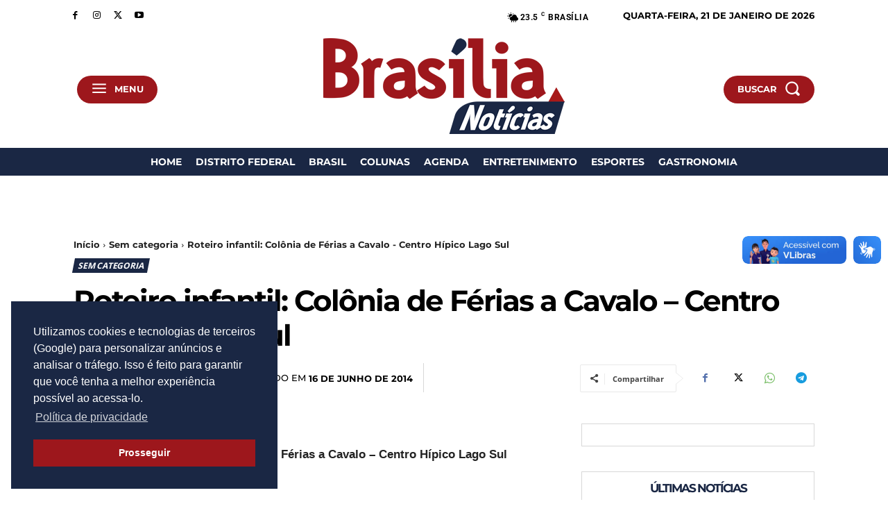

--- FILE ---
content_type: text/html; charset=utf-8
request_url: https://www.google.com/recaptcha/api2/anchor?ar=1&k=6LduuJgnAAAAACA9UbGl5BO2rG-IAa_sCCNR70GB&co=aHR0cHM6Ly9icmFzaWxpYW5vdGljaWFzLmNvbS5icjo0NDM.&hl=en&v=PoyoqOPhxBO7pBk68S4YbpHZ&size=invisible&anchor-ms=20000&execute-ms=30000&cb=u5ykqo5yso1x
body_size: 48735
content:
<!DOCTYPE HTML><html dir="ltr" lang="en"><head><meta http-equiv="Content-Type" content="text/html; charset=UTF-8">
<meta http-equiv="X-UA-Compatible" content="IE=edge">
<title>reCAPTCHA</title>
<style type="text/css">
/* cyrillic-ext */
@font-face {
  font-family: 'Roboto';
  font-style: normal;
  font-weight: 400;
  font-stretch: 100%;
  src: url(//fonts.gstatic.com/s/roboto/v48/KFO7CnqEu92Fr1ME7kSn66aGLdTylUAMa3GUBHMdazTgWw.woff2) format('woff2');
  unicode-range: U+0460-052F, U+1C80-1C8A, U+20B4, U+2DE0-2DFF, U+A640-A69F, U+FE2E-FE2F;
}
/* cyrillic */
@font-face {
  font-family: 'Roboto';
  font-style: normal;
  font-weight: 400;
  font-stretch: 100%;
  src: url(//fonts.gstatic.com/s/roboto/v48/KFO7CnqEu92Fr1ME7kSn66aGLdTylUAMa3iUBHMdazTgWw.woff2) format('woff2');
  unicode-range: U+0301, U+0400-045F, U+0490-0491, U+04B0-04B1, U+2116;
}
/* greek-ext */
@font-face {
  font-family: 'Roboto';
  font-style: normal;
  font-weight: 400;
  font-stretch: 100%;
  src: url(//fonts.gstatic.com/s/roboto/v48/KFO7CnqEu92Fr1ME7kSn66aGLdTylUAMa3CUBHMdazTgWw.woff2) format('woff2');
  unicode-range: U+1F00-1FFF;
}
/* greek */
@font-face {
  font-family: 'Roboto';
  font-style: normal;
  font-weight: 400;
  font-stretch: 100%;
  src: url(//fonts.gstatic.com/s/roboto/v48/KFO7CnqEu92Fr1ME7kSn66aGLdTylUAMa3-UBHMdazTgWw.woff2) format('woff2');
  unicode-range: U+0370-0377, U+037A-037F, U+0384-038A, U+038C, U+038E-03A1, U+03A3-03FF;
}
/* math */
@font-face {
  font-family: 'Roboto';
  font-style: normal;
  font-weight: 400;
  font-stretch: 100%;
  src: url(//fonts.gstatic.com/s/roboto/v48/KFO7CnqEu92Fr1ME7kSn66aGLdTylUAMawCUBHMdazTgWw.woff2) format('woff2');
  unicode-range: U+0302-0303, U+0305, U+0307-0308, U+0310, U+0312, U+0315, U+031A, U+0326-0327, U+032C, U+032F-0330, U+0332-0333, U+0338, U+033A, U+0346, U+034D, U+0391-03A1, U+03A3-03A9, U+03B1-03C9, U+03D1, U+03D5-03D6, U+03F0-03F1, U+03F4-03F5, U+2016-2017, U+2034-2038, U+203C, U+2040, U+2043, U+2047, U+2050, U+2057, U+205F, U+2070-2071, U+2074-208E, U+2090-209C, U+20D0-20DC, U+20E1, U+20E5-20EF, U+2100-2112, U+2114-2115, U+2117-2121, U+2123-214F, U+2190, U+2192, U+2194-21AE, U+21B0-21E5, U+21F1-21F2, U+21F4-2211, U+2213-2214, U+2216-22FF, U+2308-230B, U+2310, U+2319, U+231C-2321, U+2336-237A, U+237C, U+2395, U+239B-23B7, U+23D0, U+23DC-23E1, U+2474-2475, U+25AF, U+25B3, U+25B7, U+25BD, U+25C1, U+25CA, U+25CC, U+25FB, U+266D-266F, U+27C0-27FF, U+2900-2AFF, U+2B0E-2B11, U+2B30-2B4C, U+2BFE, U+3030, U+FF5B, U+FF5D, U+1D400-1D7FF, U+1EE00-1EEFF;
}
/* symbols */
@font-face {
  font-family: 'Roboto';
  font-style: normal;
  font-weight: 400;
  font-stretch: 100%;
  src: url(//fonts.gstatic.com/s/roboto/v48/KFO7CnqEu92Fr1ME7kSn66aGLdTylUAMaxKUBHMdazTgWw.woff2) format('woff2');
  unicode-range: U+0001-000C, U+000E-001F, U+007F-009F, U+20DD-20E0, U+20E2-20E4, U+2150-218F, U+2190, U+2192, U+2194-2199, U+21AF, U+21E6-21F0, U+21F3, U+2218-2219, U+2299, U+22C4-22C6, U+2300-243F, U+2440-244A, U+2460-24FF, U+25A0-27BF, U+2800-28FF, U+2921-2922, U+2981, U+29BF, U+29EB, U+2B00-2BFF, U+4DC0-4DFF, U+FFF9-FFFB, U+10140-1018E, U+10190-1019C, U+101A0, U+101D0-101FD, U+102E0-102FB, U+10E60-10E7E, U+1D2C0-1D2D3, U+1D2E0-1D37F, U+1F000-1F0FF, U+1F100-1F1AD, U+1F1E6-1F1FF, U+1F30D-1F30F, U+1F315, U+1F31C, U+1F31E, U+1F320-1F32C, U+1F336, U+1F378, U+1F37D, U+1F382, U+1F393-1F39F, U+1F3A7-1F3A8, U+1F3AC-1F3AF, U+1F3C2, U+1F3C4-1F3C6, U+1F3CA-1F3CE, U+1F3D4-1F3E0, U+1F3ED, U+1F3F1-1F3F3, U+1F3F5-1F3F7, U+1F408, U+1F415, U+1F41F, U+1F426, U+1F43F, U+1F441-1F442, U+1F444, U+1F446-1F449, U+1F44C-1F44E, U+1F453, U+1F46A, U+1F47D, U+1F4A3, U+1F4B0, U+1F4B3, U+1F4B9, U+1F4BB, U+1F4BF, U+1F4C8-1F4CB, U+1F4D6, U+1F4DA, U+1F4DF, U+1F4E3-1F4E6, U+1F4EA-1F4ED, U+1F4F7, U+1F4F9-1F4FB, U+1F4FD-1F4FE, U+1F503, U+1F507-1F50B, U+1F50D, U+1F512-1F513, U+1F53E-1F54A, U+1F54F-1F5FA, U+1F610, U+1F650-1F67F, U+1F687, U+1F68D, U+1F691, U+1F694, U+1F698, U+1F6AD, U+1F6B2, U+1F6B9-1F6BA, U+1F6BC, U+1F6C6-1F6CF, U+1F6D3-1F6D7, U+1F6E0-1F6EA, U+1F6F0-1F6F3, U+1F6F7-1F6FC, U+1F700-1F7FF, U+1F800-1F80B, U+1F810-1F847, U+1F850-1F859, U+1F860-1F887, U+1F890-1F8AD, U+1F8B0-1F8BB, U+1F8C0-1F8C1, U+1F900-1F90B, U+1F93B, U+1F946, U+1F984, U+1F996, U+1F9E9, U+1FA00-1FA6F, U+1FA70-1FA7C, U+1FA80-1FA89, U+1FA8F-1FAC6, U+1FACE-1FADC, U+1FADF-1FAE9, U+1FAF0-1FAF8, U+1FB00-1FBFF;
}
/* vietnamese */
@font-face {
  font-family: 'Roboto';
  font-style: normal;
  font-weight: 400;
  font-stretch: 100%;
  src: url(//fonts.gstatic.com/s/roboto/v48/KFO7CnqEu92Fr1ME7kSn66aGLdTylUAMa3OUBHMdazTgWw.woff2) format('woff2');
  unicode-range: U+0102-0103, U+0110-0111, U+0128-0129, U+0168-0169, U+01A0-01A1, U+01AF-01B0, U+0300-0301, U+0303-0304, U+0308-0309, U+0323, U+0329, U+1EA0-1EF9, U+20AB;
}
/* latin-ext */
@font-face {
  font-family: 'Roboto';
  font-style: normal;
  font-weight: 400;
  font-stretch: 100%;
  src: url(//fonts.gstatic.com/s/roboto/v48/KFO7CnqEu92Fr1ME7kSn66aGLdTylUAMa3KUBHMdazTgWw.woff2) format('woff2');
  unicode-range: U+0100-02BA, U+02BD-02C5, U+02C7-02CC, U+02CE-02D7, U+02DD-02FF, U+0304, U+0308, U+0329, U+1D00-1DBF, U+1E00-1E9F, U+1EF2-1EFF, U+2020, U+20A0-20AB, U+20AD-20C0, U+2113, U+2C60-2C7F, U+A720-A7FF;
}
/* latin */
@font-face {
  font-family: 'Roboto';
  font-style: normal;
  font-weight: 400;
  font-stretch: 100%;
  src: url(//fonts.gstatic.com/s/roboto/v48/KFO7CnqEu92Fr1ME7kSn66aGLdTylUAMa3yUBHMdazQ.woff2) format('woff2');
  unicode-range: U+0000-00FF, U+0131, U+0152-0153, U+02BB-02BC, U+02C6, U+02DA, U+02DC, U+0304, U+0308, U+0329, U+2000-206F, U+20AC, U+2122, U+2191, U+2193, U+2212, U+2215, U+FEFF, U+FFFD;
}
/* cyrillic-ext */
@font-face {
  font-family: 'Roboto';
  font-style: normal;
  font-weight: 500;
  font-stretch: 100%;
  src: url(//fonts.gstatic.com/s/roboto/v48/KFO7CnqEu92Fr1ME7kSn66aGLdTylUAMa3GUBHMdazTgWw.woff2) format('woff2');
  unicode-range: U+0460-052F, U+1C80-1C8A, U+20B4, U+2DE0-2DFF, U+A640-A69F, U+FE2E-FE2F;
}
/* cyrillic */
@font-face {
  font-family: 'Roboto';
  font-style: normal;
  font-weight: 500;
  font-stretch: 100%;
  src: url(//fonts.gstatic.com/s/roboto/v48/KFO7CnqEu92Fr1ME7kSn66aGLdTylUAMa3iUBHMdazTgWw.woff2) format('woff2');
  unicode-range: U+0301, U+0400-045F, U+0490-0491, U+04B0-04B1, U+2116;
}
/* greek-ext */
@font-face {
  font-family: 'Roboto';
  font-style: normal;
  font-weight: 500;
  font-stretch: 100%;
  src: url(//fonts.gstatic.com/s/roboto/v48/KFO7CnqEu92Fr1ME7kSn66aGLdTylUAMa3CUBHMdazTgWw.woff2) format('woff2');
  unicode-range: U+1F00-1FFF;
}
/* greek */
@font-face {
  font-family: 'Roboto';
  font-style: normal;
  font-weight: 500;
  font-stretch: 100%;
  src: url(//fonts.gstatic.com/s/roboto/v48/KFO7CnqEu92Fr1ME7kSn66aGLdTylUAMa3-UBHMdazTgWw.woff2) format('woff2');
  unicode-range: U+0370-0377, U+037A-037F, U+0384-038A, U+038C, U+038E-03A1, U+03A3-03FF;
}
/* math */
@font-face {
  font-family: 'Roboto';
  font-style: normal;
  font-weight: 500;
  font-stretch: 100%;
  src: url(//fonts.gstatic.com/s/roboto/v48/KFO7CnqEu92Fr1ME7kSn66aGLdTylUAMawCUBHMdazTgWw.woff2) format('woff2');
  unicode-range: U+0302-0303, U+0305, U+0307-0308, U+0310, U+0312, U+0315, U+031A, U+0326-0327, U+032C, U+032F-0330, U+0332-0333, U+0338, U+033A, U+0346, U+034D, U+0391-03A1, U+03A3-03A9, U+03B1-03C9, U+03D1, U+03D5-03D6, U+03F0-03F1, U+03F4-03F5, U+2016-2017, U+2034-2038, U+203C, U+2040, U+2043, U+2047, U+2050, U+2057, U+205F, U+2070-2071, U+2074-208E, U+2090-209C, U+20D0-20DC, U+20E1, U+20E5-20EF, U+2100-2112, U+2114-2115, U+2117-2121, U+2123-214F, U+2190, U+2192, U+2194-21AE, U+21B0-21E5, U+21F1-21F2, U+21F4-2211, U+2213-2214, U+2216-22FF, U+2308-230B, U+2310, U+2319, U+231C-2321, U+2336-237A, U+237C, U+2395, U+239B-23B7, U+23D0, U+23DC-23E1, U+2474-2475, U+25AF, U+25B3, U+25B7, U+25BD, U+25C1, U+25CA, U+25CC, U+25FB, U+266D-266F, U+27C0-27FF, U+2900-2AFF, U+2B0E-2B11, U+2B30-2B4C, U+2BFE, U+3030, U+FF5B, U+FF5D, U+1D400-1D7FF, U+1EE00-1EEFF;
}
/* symbols */
@font-face {
  font-family: 'Roboto';
  font-style: normal;
  font-weight: 500;
  font-stretch: 100%;
  src: url(//fonts.gstatic.com/s/roboto/v48/KFO7CnqEu92Fr1ME7kSn66aGLdTylUAMaxKUBHMdazTgWw.woff2) format('woff2');
  unicode-range: U+0001-000C, U+000E-001F, U+007F-009F, U+20DD-20E0, U+20E2-20E4, U+2150-218F, U+2190, U+2192, U+2194-2199, U+21AF, U+21E6-21F0, U+21F3, U+2218-2219, U+2299, U+22C4-22C6, U+2300-243F, U+2440-244A, U+2460-24FF, U+25A0-27BF, U+2800-28FF, U+2921-2922, U+2981, U+29BF, U+29EB, U+2B00-2BFF, U+4DC0-4DFF, U+FFF9-FFFB, U+10140-1018E, U+10190-1019C, U+101A0, U+101D0-101FD, U+102E0-102FB, U+10E60-10E7E, U+1D2C0-1D2D3, U+1D2E0-1D37F, U+1F000-1F0FF, U+1F100-1F1AD, U+1F1E6-1F1FF, U+1F30D-1F30F, U+1F315, U+1F31C, U+1F31E, U+1F320-1F32C, U+1F336, U+1F378, U+1F37D, U+1F382, U+1F393-1F39F, U+1F3A7-1F3A8, U+1F3AC-1F3AF, U+1F3C2, U+1F3C4-1F3C6, U+1F3CA-1F3CE, U+1F3D4-1F3E0, U+1F3ED, U+1F3F1-1F3F3, U+1F3F5-1F3F7, U+1F408, U+1F415, U+1F41F, U+1F426, U+1F43F, U+1F441-1F442, U+1F444, U+1F446-1F449, U+1F44C-1F44E, U+1F453, U+1F46A, U+1F47D, U+1F4A3, U+1F4B0, U+1F4B3, U+1F4B9, U+1F4BB, U+1F4BF, U+1F4C8-1F4CB, U+1F4D6, U+1F4DA, U+1F4DF, U+1F4E3-1F4E6, U+1F4EA-1F4ED, U+1F4F7, U+1F4F9-1F4FB, U+1F4FD-1F4FE, U+1F503, U+1F507-1F50B, U+1F50D, U+1F512-1F513, U+1F53E-1F54A, U+1F54F-1F5FA, U+1F610, U+1F650-1F67F, U+1F687, U+1F68D, U+1F691, U+1F694, U+1F698, U+1F6AD, U+1F6B2, U+1F6B9-1F6BA, U+1F6BC, U+1F6C6-1F6CF, U+1F6D3-1F6D7, U+1F6E0-1F6EA, U+1F6F0-1F6F3, U+1F6F7-1F6FC, U+1F700-1F7FF, U+1F800-1F80B, U+1F810-1F847, U+1F850-1F859, U+1F860-1F887, U+1F890-1F8AD, U+1F8B0-1F8BB, U+1F8C0-1F8C1, U+1F900-1F90B, U+1F93B, U+1F946, U+1F984, U+1F996, U+1F9E9, U+1FA00-1FA6F, U+1FA70-1FA7C, U+1FA80-1FA89, U+1FA8F-1FAC6, U+1FACE-1FADC, U+1FADF-1FAE9, U+1FAF0-1FAF8, U+1FB00-1FBFF;
}
/* vietnamese */
@font-face {
  font-family: 'Roboto';
  font-style: normal;
  font-weight: 500;
  font-stretch: 100%;
  src: url(//fonts.gstatic.com/s/roboto/v48/KFO7CnqEu92Fr1ME7kSn66aGLdTylUAMa3OUBHMdazTgWw.woff2) format('woff2');
  unicode-range: U+0102-0103, U+0110-0111, U+0128-0129, U+0168-0169, U+01A0-01A1, U+01AF-01B0, U+0300-0301, U+0303-0304, U+0308-0309, U+0323, U+0329, U+1EA0-1EF9, U+20AB;
}
/* latin-ext */
@font-face {
  font-family: 'Roboto';
  font-style: normal;
  font-weight: 500;
  font-stretch: 100%;
  src: url(//fonts.gstatic.com/s/roboto/v48/KFO7CnqEu92Fr1ME7kSn66aGLdTylUAMa3KUBHMdazTgWw.woff2) format('woff2');
  unicode-range: U+0100-02BA, U+02BD-02C5, U+02C7-02CC, U+02CE-02D7, U+02DD-02FF, U+0304, U+0308, U+0329, U+1D00-1DBF, U+1E00-1E9F, U+1EF2-1EFF, U+2020, U+20A0-20AB, U+20AD-20C0, U+2113, U+2C60-2C7F, U+A720-A7FF;
}
/* latin */
@font-face {
  font-family: 'Roboto';
  font-style: normal;
  font-weight: 500;
  font-stretch: 100%;
  src: url(//fonts.gstatic.com/s/roboto/v48/KFO7CnqEu92Fr1ME7kSn66aGLdTylUAMa3yUBHMdazQ.woff2) format('woff2');
  unicode-range: U+0000-00FF, U+0131, U+0152-0153, U+02BB-02BC, U+02C6, U+02DA, U+02DC, U+0304, U+0308, U+0329, U+2000-206F, U+20AC, U+2122, U+2191, U+2193, U+2212, U+2215, U+FEFF, U+FFFD;
}
/* cyrillic-ext */
@font-face {
  font-family: 'Roboto';
  font-style: normal;
  font-weight: 900;
  font-stretch: 100%;
  src: url(//fonts.gstatic.com/s/roboto/v48/KFO7CnqEu92Fr1ME7kSn66aGLdTylUAMa3GUBHMdazTgWw.woff2) format('woff2');
  unicode-range: U+0460-052F, U+1C80-1C8A, U+20B4, U+2DE0-2DFF, U+A640-A69F, U+FE2E-FE2F;
}
/* cyrillic */
@font-face {
  font-family: 'Roboto';
  font-style: normal;
  font-weight: 900;
  font-stretch: 100%;
  src: url(//fonts.gstatic.com/s/roboto/v48/KFO7CnqEu92Fr1ME7kSn66aGLdTylUAMa3iUBHMdazTgWw.woff2) format('woff2');
  unicode-range: U+0301, U+0400-045F, U+0490-0491, U+04B0-04B1, U+2116;
}
/* greek-ext */
@font-face {
  font-family: 'Roboto';
  font-style: normal;
  font-weight: 900;
  font-stretch: 100%;
  src: url(//fonts.gstatic.com/s/roboto/v48/KFO7CnqEu92Fr1ME7kSn66aGLdTylUAMa3CUBHMdazTgWw.woff2) format('woff2');
  unicode-range: U+1F00-1FFF;
}
/* greek */
@font-face {
  font-family: 'Roboto';
  font-style: normal;
  font-weight: 900;
  font-stretch: 100%;
  src: url(//fonts.gstatic.com/s/roboto/v48/KFO7CnqEu92Fr1ME7kSn66aGLdTylUAMa3-UBHMdazTgWw.woff2) format('woff2');
  unicode-range: U+0370-0377, U+037A-037F, U+0384-038A, U+038C, U+038E-03A1, U+03A3-03FF;
}
/* math */
@font-face {
  font-family: 'Roboto';
  font-style: normal;
  font-weight: 900;
  font-stretch: 100%;
  src: url(//fonts.gstatic.com/s/roboto/v48/KFO7CnqEu92Fr1ME7kSn66aGLdTylUAMawCUBHMdazTgWw.woff2) format('woff2');
  unicode-range: U+0302-0303, U+0305, U+0307-0308, U+0310, U+0312, U+0315, U+031A, U+0326-0327, U+032C, U+032F-0330, U+0332-0333, U+0338, U+033A, U+0346, U+034D, U+0391-03A1, U+03A3-03A9, U+03B1-03C9, U+03D1, U+03D5-03D6, U+03F0-03F1, U+03F4-03F5, U+2016-2017, U+2034-2038, U+203C, U+2040, U+2043, U+2047, U+2050, U+2057, U+205F, U+2070-2071, U+2074-208E, U+2090-209C, U+20D0-20DC, U+20E1, U+20E5-20EF, U+2100-2112, U+2114-2115, U+2117-2121, U+2123-214F, U+2190, U+2192, U+2194-21AE, U+21B0-21E5, U+21F1-21F2, U+21F4-2211, U+2213-2214, U+2216-22FF, U+2308-230B, U+2310, U+2319, U+231C-2321, U+2336-237A, U+237C, U+2395, U+239B-23B7, U+23D0, U+23DC-23E1, U+2474-2475, U+25AF, U+25B3, U+25B7, U+25BD, U+25C1, U+25CA, U+25CC, U+25FB, U+266D-266F, U+27C0-27FF, U+2900-2AFF, U+2B0E-2B11, U+2B30-2B4C, U+2BFE, U+3030, U+FF5B, U+FF5D, U+1D400-1D7FF, U+1EE00-1EEFF;
}
/* symbols */
@font-face {
  font-family: 'Roboto';
  font-style: normal;
  font-weight: 900;
  font-stretch: 100%;
  src: url(//fonts.gstatic.com/s/roboto/v48/KFO7CnqEu92Fr1ME7kSn66aGLdTylUAMaxKUBHMdazTgWw.woff2) format('woff2');
  unicode-range: U+0001-000C, U+000E-001F, U+007F-009F, U+20DD-20E0, U+20E2-20E4, U+2150-218F, U+2190, U+2192, U+2194-2199, U+21AF, U+21E6-21F0, U+21F3, U+2218-2219, U+2299, U+22C4-22C6, U+2300-243F, U+2440-244A, U+2460-24FF, U+25A0-27BF, U+2800-28FF, U+2921-2922, U+2981, U+29BF, U+29EB, U+2B00-2BFF, U+4DC0-4DFF, U+FFF9-FFFB, U+10140-1018E, U+10190-1019C, U+101A0, U+101D0-101FD, U+102E0-102FB, U+10E60-10E7E, U+1D2C0-1D2D3, U+1D2E0-1D37F, U+1F000-1F0FF, U+1F100-1F1AD, U+1F1E6-1F1FF, U+1F30D-1F30F, U+1F315, U+1F31C, U+1F31E, U+1F320-1F32C, U+1F336, U+1F378, U+1F37D, U+1F382, U+1F393-1F39F, U+1F3A7-1F3A8, U+1F3AC-1F3AF, U+1F3C2, U+1F3C4-1F3C6, U+1F3CA-1F3CE, U+1F3D4-1F3E0, U+1F3ED, U+1F3F1-1F3F3, U+1F3F5-1F3F7, U+1F408, U+1F415, U+1F41F, U+1F426, U+1F43F, U+1F441-1F442, U+1F444, U+1F446-1F449, U+1F44C-1F44E, U+1F453, U+1F46A, U+1F47D, U+1F4A3, U+1F4B0, U+1F4B3, U+1F4B9, U+1F4BB, U+1F4BF, U+1F4C8-1F4CB, U+1F4D6, U+1F4DA, U+1F4DF, U+1F4E3-1F4E6, U+1F4EA-1F4ED, U+1F4F7, U+1F4F9-1F4FB, U+1F4FD-1F4FE, U+1F503, U+1F507-1F50B, U+1F50D, U+1F512-1F513, U+1F53E-1F54A, U+1F54F-1F5FA, U+1F610, U+1F650-1F67F, U+1F687, U+1F68D, U+1F691, U+1F694, U+1F698, U+1F6AD, U+1F6B2, U+1F6B9-1F6BA, U+1F6BC, U+1F6C6-1F6CF, U+1F6D3-1F6D7, U+1F6E0-1F6EA, U+1F6F0-1F6F3, U+1F6F7-1F6FC, U+1F700-1F7FF, U+1F800-1F80B, U+1F810-1F847, U+1F850-1F859, U+1F860-1F887, U+1F890-1F8AD, U+1F8B0-1F8BB, U+1F8C0-1F8C1, U+1F900-1F90B, U+1F93B, U+1F946, U+1F984, U+1F996, U+1F9E9, U+1FA00-1FA6F, U+1FA70-1FA7C, U+1FA80-1FA89, U+1FA8F-1FAC6, U+1FACE-1FADC, U+1FADF-1FAE9, U+1FAF0-1FAF8, U+1FB00-1FBFF;
}
/* vietnamese */
@font-face {
  font-family: 'Roboto';
  font-style: normal;
  font-weight: 900;
  font-stretch: 100%;
  src: url(//fonts.gstatic.com/s/roboto/v48/KFO7CnqEu92Fr1ME7kSn66aGLdTylUAMa3OUBHMdazTgWw.woff2) format('woff2');
  unicode-range: U+0102-0103, U+0110-0111, U+0128-0129, U+0168-0169, U+01A0-01A1, U+01AF-01B0, U+0300-0301, U+0303-0304, U+0308-0309, U+0323, U+0329, U+1EA0-1EF9, U+20AB;
}
/* latin-ext */
@font-face {
  font-family: 'Roboto';
  font-style: normal;
  font-weight: 900;
  font-stretch: 100%;
  src: url(//fonts.gstatic.com/s/roboto/v48/KFO7CnqEu92Fr1ME7kSn66aGLdTylUAMa3KUBHMdazTgWw.woff2) format('woff2');
  unicode-range: U+0100-02BA, U+02BD-02C5, U+02C7-02CC, U+02CE-02D7, U+02DD-02FF, U+0304, U+0308, U+0329, U+1D00-1DBF, U+1E00-1E9F, U+1EF2-1EFF, U+2020, U+20A0-20AB, U+20AD-20C0, U+2113, U+2C60-2C7F, U+A720-A7FF;
}
/* latin */
@font-face {
  font-family: 'Roboto';
  font-style: normal;
  font-weight: 900;
  font-stretch: 100%;
  src: url(//fonts.gstatic.com/s/roboto/v48/KFO7CnqEu92Fr1ME7kSn66aGLdTylUAMa3yUBHMdazQ.woff2) format('woff2');
  unicode-range: U+0000-00FF, U+0131, U+0152-0153, U+02BB-02BC, U+02C6, U+02DA, U+02DC, U+0304, U+0308, U+0329, U+2000-206F, U+20AC, U+2122, U+2191, U+2193, U+2212, U+2215, U+FEFF, U+FFFD;
}

</style>
<link rel="stylesheet" type="text/css" href="https://www.gstatic.com/recaptcha/releases/PoyoqOPhxBO7pBk68S4YbpHZ/styles__ltr.css">
<script nonce="Dv-Iif1nk33QWte3HY1jCw" type="text/javascript">window['__recaptcha_api'] = 'https://www.google.com/recaptcha/api2/';</script>
<script type="text/javascript" src="https://www.gstatic.com/recaptcha/releases/PoyoqOPhxBO7pBk68S4YbpHZ/recaptcha__en.js" nonce="Dv-Iif1nk33QWte3HY1jCw">
      
    </script></head>
<body><div id="rc-anchor-alert" class="rc-anchor-alert"></div>
<input type="hidden" id="recaptcha-token" value="[base64]">
<script type="text/javascript" nonce="Dv-Iif1nk33QWte3HY1jCw">
      recaptcha.anchor.Main.init("[\x22ainput\x22,[\x22bgdata\x22,\x22\x22,\[base64]/[base64]/[base64]/[base64]/[base64]/UltsKytdPUU6KEU8MjA0OD9SW2wrK109RT4+NnwxOTI6KChFJjY0NTEyKT09NTUyOTYmJk0rMTxjLmxlbmd0aCYmKGMuY2hhckNvZGVBdChNKzEpJjY0NTEyKT09NTYzMjA/[base64]/[base64]/[base64]/[base64]/[base64]/[base64]/[base64]\x22,\[base64]\x22,\x22N8KLwr0kw7Uowpk5GcKjcjkJwovDmMKxw5DCqlHDvMKEwqg6w5g3c30KwpM/NGV/VMKBwpHDuSrCpMO4PcOnwpx3wqLDpQJKwr3DmMKQwpJlOcOITcKmwrxzw4DDhMKGGcKsHAgew4Ahwr/[base64]/Cs8O6AcKSRcK+w7wBQ8Olw4XDt8O0w7ZScsKfw6nDpRhoZsK9wqDCmmPCmsKQWU5eZ8ORJ8Kuw4t7OsKzwpojfXoiw7snwoc7w4/CthbDrMKXCGc4woU+w7Ifwogmw7dFNsKIYcK+RcOTwp4+w5odwp3DpG97woxrw7nCuyHCnDY2bgtuw75NLsKFwoDCgMO6wp7Dg8KQw7U3wrxsw5J+w7QTw5LCgH/[base64]/[base64]/[base64]/[base64]/QxTCvGBBMlR3wo3CjcKVw5xOVsKrNCIYcjYMV8OtZBYeE8OebcObClIdWcOpw7TCmMOWw53CscKHTTbDoMKpwrjChDI7w5p8woXDkBfDvCfDg8OCw4rDu2hFATFiw5FQfRTDrEjDgUw/JQ9yFMK/L8KuwpnCkj4dHy3DhsKaw6DDvXXDicKVw73DkAFcw5cfWMODCxt1Z8OHfsO3w5zCjQHCtHgiKC/Ct8KrHiF/ekRow4PDmsKSI8OKw51bw7EtQy5/esOWG8Kmw7DDs8OaKsKTw6hJwovDvQbCuMOyw4bDlgMdw4cowr/[base64]/Dg8OSMcOjwpJ8w5QVw43DpMK8w5ESwpzDgcKTfsOUw75Ew44FOcOVfzrCnVHCtXFtw6rCiMKEPg7Co2o9NUfCsMKSQcO1wpl2w7zDisOLCBIMLcO/MGN8aMOJcUTDkAlBw6fCo0NCwpDCsBXCmQM3wpEpwpDDk8OhwqPCmikgXcOzc8K+Qxh2fhbDkRbCp8KNwpXDliJDw6rDocKKA8KfB8OAc8KNwpfCqkTDrsOow6pDw6tzwp/CmDXCgBYSLcOCw5LCk8Kow5YwSsOpwoLCt8OCCjnDhDPDjg/DjnwecGTDpcOLwqNECljDrW13KmIswqV4w5XCgjJNQcOIw45dcMKTSDYJw70KV8K7w4gowop7YE9RSsOfwplPVlHDnMKEJsKsw6AtA8Orwq0eUEHDqWXCvTLDnC/CjEhuw6ILQcO/wqQWw6kDUGjCp8O+CMKUw47DsVfDvhRUw4nDhlbDsGjCnMOzw4nChRQYIEDDv8O3w6Bbwq9UUcKXPUfDocKLw7XDlEA8BHnChsOtwqtMSlrDscOlwr9Vw4/DpMOIT2BQbcKGw7lewpnDpsO8I8Kqw7vChcKXw5MbZX53wofCginChMKowr/[base64]/wrbDgsKVw4XDkcOcw7hgDw/Drllbw5AMasOewq4/[base64]/CjUslwqTDm8OuasO2wppYBcOgw6VgWcOcwr8CMMOaO8OFXnt1wojDnn3DjcOGMMKFwo3CjsOCwqdQw4XCtUjCgcODw4nCmUHDu8KpwrRiw7/[base64]/ClcKMAsOdGcOvwpMfwq/ChxBDwroDw6lMVMKPwpPClcObaAbCq8OOwroCJ8Kmw7zDlcKZDcOwwoJdRwrDilkew5/CtjrDtcKtZcKZCUUkw6fClAhgwp1PU8OzAGPDusO6w7Unw5HDsMKSdsOSwqw/[base64]/DTBQNEPDi8Kfwo52wrXDpEs1wrjCsAhxFcKWS8OhdVHCtHbCpcK3GcOZwpLDoMOZXsKLSsK/aSIjw6hXw6LCtCALVcOFwrN2wqzDgcKNNwTDiMOSw7NdEGfDiz1Tw7DDrEDDkcO6eMO+ecOaUcKZBCTDumwvC8KaecODwrXDsHd2L8OwwqFpHxnCgsOVwo7DlsOGFk1lwo/Cq0vDnSw8w40zw4pGwq3Dgyo1w4MbwqNNw6LCoMK3wpJDSTV0PGo/BH7CmkfCvsOGw7B2w7hFT8OswqF4Ahxpw4Yiw7jDj8KxwrxCAGbDv8KcJMOpT8O7w4zCqMO5RkXDhgUBIsKERsOhwrXCoGUMBCMCM8O2WsKtKcKtwqlNwoHCtMKhITzCnsKjwp9Hwo1Mw63DkEAVw6wuZR8Bw4bCt2sSCXQrw7/DoVY3IW/Dk8O6DTbDoMOpwoI0w55XOsORIztbSsOKBn9Tw5F5wrYCw77DiMKuwroUMil2wohwccOmwoHCgXk7CkdWw7I2IUzCmsKswqJVwqwLwq/DvMKrw7ctwqdMwpvDs8KYw4bCiU/CucKLUy1NIkRvw4xwwr9yGcOjw4LDkR8sBQnCnMKlwpNewpoCR8Kew4BnUV7CnDNXwqwLwrLCkDbDvgcKw43CsH/CjWLCocOSwrd9alwnwq5BO8KGIsKBw73CoWjChTvCqxfDq8O0w6bDv8KVScOtEcKtwrpvwosABHhTbcO9EMObwpMQeFdCP1YkQcKsNHZZayfDscK2wqsWwr4ENxfDgsKAWMOJEcKAw4bDusOMIm5rwrfCvSdmw44dK8KaDcOzwr/[base64]/[base64]/Mj/ChEYpXsObwpprwojCrVfDuMOBwrlBZMKlbVpNLhQMwrzDocKVesKvw4HDpBMOUXLCo0YAwo1Aw47CjkduDgpLwqvCuToAW0IhS8OTQ8Omw5sVw4HDgQrDnGhLw6zDlzZ0wpbChiJHO8ObwqIBw6zDh8OGwp/CpMOXEMKpw4/[base64]/Ck8K9csKNDkcwwrHDpMKYw4w8G8KQw5nCsw/[base64]/Dm7DisKcUMKmwoHDgjfCr8OQQcKUR33DoxDDgsO2bgfCrDjDm8K1d8KwD38uYkRjIHLDisKnw5Mqw69SZw8hw5fCr8KPw67Dg8K7w5nDiA14J8OTHV7DnRRlw7/CnMOnYsOtwrvDgSjDqsKWwqBkB8OmwrDDo8O7Tx4+U8ORw6/ConEpSWJQwo/Dv8Kuw71LdGjClsOswrrCucKHw7bCnBskwqhWw47DtU/DtMOMellzCFcqw55CQcKRw5RJfmvDnsKBwofDikg2JsKzKsKjw4Y/w4BLB8KOMWLCny83VcOKw4hQwr82blNGwpU1b3PDtW/[base64]/DvG0AAMOKXjfCoMKwwpFaw5RCwq8Qw5vDiMK/w7XCs2PCh0l5CsOzXFhrOGnDhzgPwoXCngnCt8O9Ljo+w7UdOkdAw7PCp8OEDkDCm2AFd8OFOsKSJMKFQMOHwrxxwpbChSEqHmfChHTDqSbCl0EVC8Kqw7gdU8OzMxsCwpnDgsKTAXdzecOiIMKgwqzCpi7CigdyP1NzwpfDgBXDk1TDr0goPSNGw47CgW/DtMKHw7INw49jAkB3w7E6AFpqdMOpw7kiw4Fbw5MGwrfDnMKRwovDmhjDkzLDpMK5akVTdlzCm8O0wo/ClEDCuQNTYzTDv8OtXMOUw4JjWcKcw5vDt8KgBsKZVcO1wpYyw6Jsw7cbwq3ClQ/Cpk8UCsKlw59+w78XdwlNwooHwoPDmsKMw5XDl2piaMKiw4bCrG9Pwp/[base64]/ZcOpwoIHc8K0w4nCuCYOKBoPQcO9HcKUw7oGCkfDrnAZKMOjwqTDqV7DlAlkwoTDkg3Co8KYw6bDpw89Q0hoFMOawqlNEMKEwrXDkMKkwpzDoysjw5dRS1x1OMOSw5TCuywFfsK/wo7Ct11nPVDCuhgvacKlJMKBT0TDpMOjUMK+wo07w4TDkyvDuDFZJR16IHzDpsOgFRLDrsKeLMOMG0sVaMKEw7xQbsKYw4cWw6LCkjPCqsKedUnDhwHDvXLCoMKywp1bOsKNwrvCqsOnaMOYw7HDqMKTwo5gwpTCpMOxPgRpw5HDlkswXiPCvMOJOsO/JCcLX8KKFMOhW183w540ESfCmCTDtFLCnsK3GcOTP8Kow4x+Rndow7F5KMOvaS4HUynCosOmw4cBLElhwoxqwqfDkR3DrcOhw5nDo25kKg1/[base64]/CnsOPwr4LJMKkw7vCucKDworCs3hFw6rCosKFR8OdNcK1w7DDm8OlKMOxUBdaGwjDqkcfw5Z6w5vDi3XComjDqsOUw4PCvyXDgcOiaj3DmC1HwpYNPcOBJHnCvwHCmnVkRMO/[base64]/[base64]/[base64]/w6/DgsOrw7AIfMOxE2HClSHCssOcw5vDo3PCiRTDrMOJwrPDojPCv3HClw3DpMKgw5vCjsODB8OQw5whMMK9eMKyFsK5PMKUw6ZLwrkDwp3Cl8K/wp5GSMKLw67DumZLX8KQwqRGwokYwoB+w7JlE8KWGMOzWsO7BUt5cDVcJRPDvCjDjsKfNcOAwqxZbik/fMOSwrfDvS/DqFhXIcKbw73CgsOtw6nDvcKeIcOpw5PDsALCg8OnwrHDqHcBPMOnwoVtwpklwrxOwqMzwr9Swpp/GUw+A8KGY8OBw6RyUsO6woLDrsKiwrbDisKTRcOtLDDDgMOBAHZcdsOhYzvDo8KHVMObBQ91BsOQJUIKwqPDvAQnUsKGw4Msw6DCv8KQwqnCrcKsw6vCnQXCjV/ClcOvI3YaRAsfwp/Cin7DqEDCtDTCqcKCw5pewqoFw5V2cjdRVDTCpl5vwo8Pw4h0w7vDgS/[base64]/DvUvChy8IwrM/V8K+w7/Dr8Kjw4fCsj0YwoFVHcKVwq7Cl8OLXVIdw4MDBMOsQMK7w5I6TznDm0w5w7DCkMKaW10VNEHCiMKNB8O/wrfDkcO9G8K4w4YmG8OvYnLDk3fDqsORbMOiw57CnsKkwpl0BgE0w7t7WxvDpMOOw4l0CxLDpCbCksKiwrBrRAYKw4nCpBo3woAhegLDgcOLw53Cv25Mw4F8wp/Cvy/[base64]/CpsKOaMOFDi/DisKvR8OeCgw/wqIYDMKhMVtgwoJVUx4Fw4Q0wq9KFcKhOsOVwpllYFjCs3jCrx8XwpDDgsKGwqZGUMKgw5XDjgLDkSfCplheMMKNw6LDvRHCtcOKeMK/[base64]/W1HDmsOqw5LDs0XDrMODwpBIw6M+Pn3CrzwKXVPDjXPCl8K2I8OsI8K7wrLCnsO6w55UI8OEw5h8ekTDnsKIEyHChhdjA0HDjsOew6fDjMO9w6VkwoLCksKgw7hSw4Ntw7U5w7vDqCcPw49qwpApw5JEZMK/XMOedMKYw7wuHcKewpNQfcORw58/wqNIwqIaw5bCgMOkGMOnw4rCp0gKwrxawoAdAC4jw6PCm8KYwrDDoz/CrcONPMKWw6sVBcO7wrhSc2zDlcOHwqvCgjTCusKSdMKsw5zDoWDCvcKNwrkXwr/[base64]/w5rDssOtw7EFw5FhJ8KWIFpDwroNSUfDhsOPTcOcw4bCnEoOEiDDpC/DtcKyw7TCrsONw6vDnDQ9w4LDoX7ClsOmw5I0wrnCoidBCcKkHsK5w4/[base64]/wqPCpsKLwpTCujpGFMOIJcO6BUHChW0Aw6HCo30nw4LCsy0/wqMbwrvCtxbDjjtSFcKww6kZPMOLXcK3NMOSw6s0wp7CrjzCmcOrKhAyPSPDqn/Cizs3woglEcKwEURKfsORwoHChXl7wpZowqTChjxOw6HCrV4Ufy3CpcOkwoNqZ8Olwp3CnMO6w6kMIF3DiDwbP3hbJMOFL2MEZFnCqcOHcQJ0WH5iw7fChMKgwqzCiMOkUn07PMKgwo4qwrxEwpvCiMKkPQzCphdSY8KeRz7Dk8KuGDTDmMKOLsKPw6t9wpzDuC/CgUrCoxvDkU/Cu1rCocKBKBFRw698wrJbFcKEW8OWZyRaIBTCuRTDpyzDo3TDilPDjsOzwr9SwojCoMK3TmvDpjfCjsOALTbCjn3DtcKwwqoeFcKaFhU5w5zClj3DlwrDuMKlWsO8wonDuD4BZXLCmTfDpmfCjS0XIDDCnMOLwrARw4/DusKDfBLDoAJiNi7DosOIwp/[base64]/DiMKKw5oTw6QsXCnCoV1SOMKFw6NGRcK/w7IEwohffcKRwrIPDAd+w5lwbsKpw5ZAwrnCnsKqGgDCisKiTAo1w4cDwr4cfzbDr8O3ClzCqg1NBW87QlJLwpd0SmfDrgvDlMOyFixhIsKLEMK0w79nAwDDolvCilpsw6YNXiHCgsOdwqfCvW/[base64]/[base64]/DgMK0FBdhaMO9w43CvzXCvsO6wrTDim9XS0zCj8O3w6XCj8OawrLCnTtmwqHDlsO3wqZtw7ouw68TX3MVw5jCisKgNwfCnMOGVG7DvW7DtcKwInB9w5ofw5AfwpRXw7vDmVhVw5QeB8OJw4IMwr3Dryd4bcOWwpzDlcK/[base64]/DrVbCrE3DnGdDGcKKWsKaa8O2w5MpeRVewql9bz8XcsOGZCgVKcKIZh8+w7DChQogET93GsONwrYdUHzCiMO7KsOVwp7Ctj0FasKLw7Q/a8K/FhNPwpZmbzTChcO0NMOkwq7DrlnDolcJw6ZsOsKVwpHCnT19A8KewoMsVMKXwpRAw4jDjcKLFyfDksKFGR7CsTQ1wrxuSMKxQsKmE8KrwrRpw5nCqx8Iw50ww6Jdw5MpwoIdUcKGZQJPw75/w7tNE3bDkcOywrLChFAww7hiI8Ofw5vDnsO2bwpzw7HCiWPClnvDtMKbZBsjw6nCp3MSw4rChwJZb0PDscKfwqY/wpfCgcO5woI4wqg4NsOLwpzCsmTCgMK4woLCh8O3w79rw4UCGRHDrBBBwqxmw5JhLRvCmmoTXcO1VjIfVSnDucKhwqTCplHCnsONw7F4S8KyPsKMwrYTwrfDpsKsc8Ktw6U2wpBEw7B9Yl/DgSBCwrBUw7w/[base64]/EcOew7TCpMKbwrtWw6DDp8KmciLCs8OBwotDwofDlUjDmsOZXC7DgMKpw5cLwqUEw4/CusOtwodfw6HDrUjDmMOiw5N2aBjCtsKQfm3Dh0cuZEXDq8OrKMK5TMOaw7VjGMK6w7ZuAUMkJ2jCgRg1ODxKw6d4SnwAcAMoDGIww5Uvw5NRwoMywrzCvTUCw5Aww6NpR8OUw6YYAMK7DsOdw51/w4sMfnZXw7tdSsK3wpl9w6PDtCh5w6NXHMK9fzlYwq3DrsOwUsOTwrkGNTQeFsKfKAvDkhlkwqrCrMOvaSzCnxjDpMOKAcKoCsKRQMOsw5jCnFA4wr1Ewr3DvVPCrcOiEcOYwpnDlcOvw78+wppfw4IdGx/Ch8KeCMKrEMOLbV7DgmjDpcKUw4nCr10VwqcBw5TDo8ODwo12wqnCvMK/[base64]/[base64]/HMORGAdqwoTDnMOYbWTDnMKrw7p4ZMKLcMKww5VGwrR9PsKew7lCbwZCdF5CNXLCpcKWIMK6KVPDlMKkAMKRZkdewr7CnMOAGsKBJVXCqMOmwpoCUsKgw4J/w5EBaDt0M8O6JW7CmCjCosOxAsO3LAnCv8OPwqxkw55twqrDtMKewoDDpH4hw7QswrARfcKtAMOfejURPcKXw6bCgz1ydmfCucOccTZYLcKUTgYGwrteCkXDncKIKcKLcA/DmVzCrXocNcOtwr0IYQoJC0/DssO/[base64]/[base64]/DnwJxw4nCr0EqI8OuVcOIacKVC8OOEycufsOTw5zCksK/[base64]/[base64]/[base64]/[base64]/CgB7CqBB8XsKBPgZ+AxNtwp9KV8KPw68jSsO8ZSsjKVzDgBXDl8K6AQ3DqBIYPcKxGHDDq8OYGHPDq8OZV8OOJB0mw5DDnMOjXynCnMKpaF/[base64]/DtQgfwqwVUcK2wrrDkMK4wqMJwqV9MH7Dpn7CryjDjW7Cgg1twrYVRxcaK2dIw7AOc8KKwrvDgnjClMOKJmXDgCzChw3CoFFVd145QRUow698U8OkecO9w6NUdG3CncOqw7rDikbCi8OTSwNACTTDhMK0wpsaw7IvwonDqW9CQcK+FcKDZ2/CkCkbwqDDq8Odwq4AwrhCccOpw5FAw4s8wocYYMKqw5fDiMKYGcORKUrCixBKw6/[base64]/w5MNI1bDqcOiw4TClMO5w4J9wr9RdFLDoC3CjwLClsO/w7fCswwhVMK9wpTDrVJQKDvCvRo3wr9EBsKZQHEBcjLDhWtFw6thwojDrS7DsVwTw5pYDzTCuWzCv8KPwrhYViLDl8KEwqbCt8Kkw5M7X8O3JDDDlMOLQw56w6Y2UBlcdMODDMK6EGfDiSxnWGnDqmlhw6dtFm7DssO8LMOfwpHDjXfCi8Ozw5jCgcKwJj4qwr/[base64]/OMKaFQ9HwqTCvlBbw6FDUnrCmkhZw7xgwpNfw55PbjzCgwDCh8Oew5TCnMONw47CgEfCj8Ovwr1Pw7tpw5M3VcKWf8OCQcKQaT/CqMKRw43Dgy/CkMK4w4AAw7TCrWzDp8KTwrjDm8Oywq/CtsOCVsK+BMOYJEQlwrouw7x1LXPCtknCoEvDvsO9wp4qYsOwS0JQwo48K8OOGhImwpvCnsKmw4nCqMKcw7snGcOkw7vDqSvDlsKVdMO6KBHCn8OJbCbCi8Kbw6cewrHCksOJw5gtZDrDlcKgYicQw7zCkA5Ow6bDoxwfXy4nwo99w6tWLsOYGm/CoXvDh8OiwovCgllPwr7DqcOVw5/CmsO3X8OkV0rCrcKVwpDCu8OJwoUXwpPCkHgKMU8uwoDDmcKZfx8iScO6w7x/SBrCtsO1Mx3Cj0oYw6Ipwo1rwoF8NCltwrzCt8OmESbDmh9twrrDpyouDMKuw7LDnMKPw4Vgw4FsesOqAE7CkCLDpEw/[base64]/wr4lwrbChFXCshx5JnVvVWbDsUTDhcO6UcOKw4fCpsKNwr7ChsO0wpBpSXA+EDw1aFcDW8Oawq/CmgfDhAgnw6I/w5vDucOvw70Yw7bCusKPcwhFw4cIX8KIUDnDncOEB8K7YRJNw7LDuwvDv8K5bmQ0GsOrwpnDih4Fwp7DkcOXw7h7w7bClwd5CcKTSMKZHWjDr8KrWk9HwroWY8KpLEvDpmJFwrMhwrMGwqNeACzCujPCq1PDlj/DvUnCgcKQKC9lKws0wr7CrVUawqLDg8Ofw7Icw57DrMOtXRkzw7xsw6YMVMKcDELCpnvCpMKXRFlHJW/Dl8KqdhPCsHFCw5okw6RFNQ8tHXvCusK4IGbCs8K1UsKMa8O4w7VMd8KYSmkew4zCs2vDkQQZw6wRT1hXw7hwwqDDiErDlSwkEBZsw6PDicOQw41+wrRlOsO/w60wwrDDicOow7HDgSDDnMOcw6DCnU0OayTCs8OEwqd+ccO1w7piw67CviJEwq8OS3Fdb8Olwq5UwonCosOEw5p4d8KAJMObUsKQMm1xw5EIw4XCscOSw7TCoWXClW9oIkYVw4XCjz06w6RzJ8OBwq5tbsOJKQJcTXYQf8Onwo/CiycDBsKWwo99QsOJOMKewo/DvmAtw5LCqMKswo1swo4iWsONwqHCrATCnMOIwpzDlcOVVMKXUDTDjzfCqxXDsMKow4TCh8O+w4FNwoUww4vDtEvCo8O/wqPCg1zDgMKEIUwewpoSw6JFT8KowrQ/c8KJwq7DpzvDiT3DoxEpwolIwqbDv1DDv8OfdsOIwo/Cq8KTw403BgbDkiJ3wq1Nwp98wqpqw5RxBMKPPyTCs8O0w6nCksK/bkRxwrcXbCxWwo/Dim3CmDwbR8OVB0HDvizCksKtwp7DrQMSw4/Cu8Krw7IqZsOhw7vDjAvDnnLDrgYgwobDmEHDpHMkLcOkDsK1wrvDpwHDgD/[base64]/BDLCicKZw5bDrWTDviHDo8KIw6pRXi5Kw4UAw53CicK4w41Tw4jDjyZnwrLCq8O4H3NWwrt4w68/[base64]/DvhInw5kwAUBmSH/[base64]/DlsOjLsOtwpHDuwvCscKJfknCkVIHw7h9w5VVwoVZe8OLBVlVXzkHw5MzJinDvsK6asOywoDDtsK7wrFHHRXDtUjCv1l8ZT3DrsODasKdwqkrDMKJPcKSGsKXwqEfSQs+Wj/CrcKmw5s0woPCn8Kwwp4JwpR/w5hvB8Kzw5ciAcOgw5VkQzLDuCdFcz7CvWfDkwwmw6/DijLDmMKxwonChAEVXsO2XWwTLMOrWsO/wpHDqMO2w6QVw4rCt8OAR0vDsG1LwqfDtnJ3U8KTwrF6wpjClg/[base64]/WsKxwrnChQDCp3bCk8KbSx/[base64]/Dk8OMw7/CusKoZgHCscKBOMO1w4cFc0pDKRLCg8KXw7fClcOfwpLDkmhBK1VsbxHCt8KETcOudMKmw7XDlsOYwohydsOFSMKbw4nDhMOpwonCnyAgIMKJE0kjPcKywqslZcKAdcKaw5/CqMK4VhtrOkLDvcOsP8K2NlIVf2TDm8OWNWpLIEk9wq9Ow5cnK8OUwrhGw5XCqwFIaCbClsKIw5gHwp0rPFhew6/CscK2CsK4CSLDo8OEwovDmsKow4bCm8KQwq/Ckn3DvcKRwrZ+wqTCs8KmUU3CuyRWKMKPwprDq8Olwrk+w50nesO7w6IVPcOCWcKgwrvDmSgpwrzCncOGWcKzwo54W1hOw4l0w7PCpsKowr7ClRXCp8OiUxnDh8O3wozDsltLw5tcwrRKesKQw4VcwrbCgFk/GgMcw5LCg1rCrSErwp0owpbDoMKTDcK9wrIMw7s0YMOcw6Ajwpxpw4fDtXzCusKiw75HOwhhw55pNQ/Dr0/Dj3N3OQZrw5ZdGXB0wqYVAsOkVcKjwqjDumnDnMKCwqfDnsKTwppadzXCpGhIwqlEE8O6woTCsnRTFTjCiMK7PsOOdgQ0wp/Cg3rCi3Jqwrxvw6/[base64]/w5nDlQjCpsKvZMK3wo/CuDvDiWrCq8OcP3p3w6Evcx/DqUvCnTvDvsKtHSluwq3DsU7CsMOAw6bDmsKUD3sPbcOcwqXCgiLCsMK6ImRUw5wtwobDvX/[base64]/DiMO0dUN3HB7CrWZJdsOuw4HClRfDsnnDlBbDscO8wpUTIDjCv1bDtsK3RsO1w6Iyw6Uuw7/CpMKBwq5pRB3Cp0xGNAEcwpbDvcKbF8OIw5DCgydLwrcvMj7DisOWYsOgLcKCZMKDwq/CumsIw6zCtsKTw61+wqbDuRrDo8KicMKlw4Mxwo3DiHfDn18IdBDCpsOUw4BsQxzCnUfDicO6cl/Dp3kzNzTCrXzDucOCwoEhRhYYBsKow4TDoEpywqnDl8OYwq8mw6Anw7EGw6s6GsK9w6jCn8OJwrJ0SRZRDMKicnbDkMKaKsKWwqQAw6QLw7BWQFUmwp3CsMOAw7/[base64]/wqsNw4HDnnrCkn4JbG8xw6/Dqi3Du8Ovw7nCqMKVUMOaw7wXJixJwoIkPnxBShZqAMOWFw3DpsKLSj8bwqgxwojDh8KNf8KXQB3Clwxhw6xULFHClFwABcKJw63ClzTCpHdgB8O9ejUswrnCiWFfw6k0YcOvwq3DmsO5ecOWw5LCk0HCpzRQw7s1wrLDocOdwohOTcKqw4fDicKWw6w2fMKoVcO/DlzCvmDCn8Kiw7ktacOkKcK7w4UkMMKKw73Dl1oiw4/DlT7DnSdBDwd3woAwQsKSw53Do1jDucKkwpfCgww4W8ObecKmT2jDjTjCrUFuCj7DmWhSGMOkJ0jDjMOTwpV0NljCnWfDhw3Co8OyAsOYM8KKw5/DuMOlwqY3LF5AwpnCjMOoBMOTPx4Uw7Icw6DDlhBaw7rCmMKRwqvCncOww64jMF91PcKRWMKwwonClcKyDgrDrsKow5kdW8KgwptFw5oQw7/CgcOdAsKYJktqW8K0RxrCi8K4KDkmwqgtwq43WsOTQsOUbi4Uw5Emw47Cq8KOXgnDksKXwoDDhyt8XcOAYWlAI8OVFRjCj8O/YcKIQcKzMnHDnA/CqcK8RFE5aRlQwqoaRHJsw6rCvDzCpSPDo1bChEFMB8OZWVw8w4d+wq3Du8Kyw5LDhsK6FB5Jw67Cpwtzw5ILGAJ7TTTCqS7CiUbCncO/woMcw4bDuMOzw7JKHTwpcsOtwqzCizTCqU7ChcO2AcOfwrfCkXLClMKVB8Kzwp8MHDF5ZMOdw5MPMxHDiMK/[base64]/w7TDsMKiPjkZwoUmUsOQCsOGwplYEnzDrWxgTsOpDiDCg8K0GsKtT0TDuFvCrcOyPSMlw7gZwpHCsC3CijjCoynCvcO7wp3CrcOaHMOlw70EK8Odw40Jwpk0UcKrPw/CjiYPworDp8KCw4PDiXnDh3zClRBfEsK3YcKoLyrDk8OkwpQ7wr8texXDjSjCtcOxw67CncKXwqfDpsKFwrfCgnXDjC8OMXXCuS1ow6nDl8O0AH9qHBVXw6XCt8OJwoJpQ8Opc8OeNG48wqHDg8OVw4LCt8KQQhDCpMKbw4Yxw5/ChQN0L8KFw7k9PQTCrsObLcOzYU/Dnn5aemVlP8OePcKEwrokOsOewpHClDhgw57CqMOiw7/Dg8Kbwp/CnsKjV8K0VMOSw7d0YcKLw4RvE8Ojw5zCs8KZe8OLwqkxOsOlwpU/wonCgcKRKsOQIHfDsgMhQsKfw4cdwoxew514wqZ1wovCgDRZdsKlKsOewoZfwr7DrcOTSMK0QT3DrMKXw7PDhcKZwpsYd8KgwrXCuAJeFMKNwrY/[base64]/[base64]/UXoGwpdcU8OOw6poD8Omwqdmw6MKFcOGbDgdwrXDnMKiAsOFwrJhNhTCpSrCqRLDpSwfa0zCmGDDpcOZMQIIw5V9wqPCuUc3ZWUBbsKmOSDDmsOSOMOfwqlLZ8Oww4gHw6XDjcOGw5s+w7orw6EhI8Kiwrw6AFTDtBgGwoMBw7/CnsOTJBU7S8OAESTDiUPCkwNXFDsfw4Eowq/CrD3DjynDvEtrw5fCnlnDvzFowpklwpzClG3DvMKWw6k1JG4CLcKywpXCu8Ouw4rDiMOaw5vCnk48MMOKw5lkw4HDhcKzNG1awoLDjwoJOcKzwrjCm8OtO8K7woAyM8OfLsKYa3V/wpcfJMOUw6TDv03ChsO+TCYjcz1fw5/CjQsTwoLDlRxae8KDwqlyasODw5jDrnXCisOHwqfDnktpbAbDhcKmKXHClmh/DTnDhMOkwq/DoMOvwrHChDvCmsKWBj7CocKNwrYIw7bCqGR5wpgwQMK9I8KNwq7DocO/YxxlwqjDuxAWLTpgaMOBw5xvN8KGwp7CuX/CnB5idMKTEDfCp8Kqwp/DjsKTw7rCu2dmazYaQjxiB8K4w6pBRX7DlcKHEMKJezHCkhDCvWfCsMO/w7PCvybDjMKcwrHCiMOLCsOFG8OVOEPCj0siS8Kew6zDjsKgwr3Dh8Kew5ldwrx3w5LDrcKQQsKIwrPCt0nCucKeJg7DrcO6wrtEMA/CosKiCcOuAcKEwqPCmcKKSC7CjEnCkMKQw5EawrRow6x7YU4cIxxrwoXCkwLDkThnTWl3w4ordCl9QsOQG0N/w5AGKH8+w7knTcKlUMKydDfDrknDjMOJw4nDgUfCmcODMBQ0O0DCiMK1w5bDkMKhXsKNA8KPw4zCl1rCvcKRO0rCvcKkGMOZw7nDr8KXZ1/CqnTCrCTDvsOmAcKpTcOVbcK3wrkNHsK0wqrCk8OHBjHDiQN8wozCnnN8wopww4vCvsKWw6QWcsK1woPDlhHDuD/DtcKkFGlFJsO5wo3DvcK0LUtwwpHCvcKpwqc7AsK6w5TCoApew5jChBFrwpLCimk8wp1/JcKUwop7w5lxXsONdUbCnnZIacKqw5nCv8OKw5LCh8K1wrFhUznCp8OSwrbClgxLfcO7w4xLZcO8w7VRZsOIw4XDpCpnw75uwovCjCJGdMO7wrTDlcOnacK9wo/DlMKCXsOkwpfChQl2Q2MgADHCg8OXwrViYsOiNEBkw7TDkjnDpRTDoQIPS8K6wopAYMKfw5IWwrLDo8KuL0zDmcO/XGnDpzfCssOCCcOfw6zChFsZw5XCmsOyw5LDrMKlwr7Cg0QAFcOmEWB1w63ChsKqwqXDqMODwo/[base64]/CssOsTn3Ch8K/VcObw4/Cn8ONwoEKwqUfBCvDhcK5dFfCgw7CsEkvXHtzYMOIw5bCqk5PBn7DicKdIsOKFsOeEDAQSkcwDizCs2vDjsKXw6vCgsKIwr16w7jDmwLCmgDCpwTCkMONw4DDj8OjwpM2w40/JjVaQn95w6HDql/[base64]/CgcO0Z8Oow53DvcK0wqhPMsOEw7DCjcKAVcOnbCTDucOiwonCmTzDlzbCucKjwqDDp8OsWMOAwrPCnMOpcmfCmH3DsW/DpcOxwoZmwrHDoC1mw7wMwq90M8KEwpfCpi/[base64]/DuBgVU8OkwoNQwptQw6g3wogjCEXDlCrDpcOlPsKCw6BOa8K3wozDkMKFwrYFwodRVxgzw4XDo8K8A2BwUg/DmsO9w6QwwpFsYnsYw4HCmcOfworDskHDk8OvwrQULcOeGEl9Iztlw4/DqnjChcOgXcOawoMKw55nw5BHUWfClX11ZkIHYlnCszTDusOcwoI4wpnCrMOOZcOVw4QMw7jCiHzDgwjCkxhcGy1+P8O7aklGwrbDrGJgKcKXw51CbhvDuG9VwpU3w4Q3M3nDlD4iw77DtcKYwptUIMKiw5otWD/[base64]/DpDPCuMO1YDwiw4dRwqITw7YHRsK9w68uRMK7w7TCm8KFfsK3aCldw7bCpMKEIRxrGX/CoMKtw43CgCTDgAPCs8KBJQ/[base64]/DngIcHmlmCcO/[base64]/[base64]/bMO9wqLDuHE5LwHCrjc8w54XwoUhwofCl3LCrsOZw43CoGpUwqPChMOPdw\\u003d\\u003d\x22],null,[\x22conf\x22,null,\x226LduuJgnAAAAACA9UbGl5BO2rG-IAa_sCCNR70GB\x22,0,null,null,null,1,[21,125,63,73,95,87,41,43,42,83,102,105,109,121],[1017145,130],0,null,null,null,null,0,null,0,null,700,1,null,0,\[base64]/76lBhn6iwkZoQoZnOKMAhnM8xEZ\x22,0,0,null,null,1,null,0,0,null,null,null,0],\x22https://brasilianoticias.com.br:443\x22,null,[3,1,1],null,null,null,1,3600,[\x22https://www.google.com/intl/en/policies/privacy/\x22,\x22https://www.google.com/intl/en/policies/terms/\x22],\x22g8lRbXaYsHOTSmcsZJJQvDejh2Ny9ANtoNTc7CPrxoo\\u003d\x22,1,0,null,1,1769019987508,0,0,[108,250,87],null,[95,138,243],\x22RC-GblcVW-fF40Jrw\x22,null,null,null,null,null,\x220dAFcWeA5KscDriIQQiZSwIcf9YKwPEogWxDPTfrX-cVh0gDxRZE75NcufKzY_8m0cj0JPUcujdus6zr68wX1ev2zKCy_qPpkULA\x22,1769102787379]");
    </script></body></html>

--- FILE ---
content_type: text/html; charset=utf-8
request_url: https://www.google.com/recaptcha/api2/anchor?ar=1&k=6LduuJgnAAAAACA9UbGl5BO2rG-IAa_sCCNR70GB&co=aHR0cHM6Ly9icmFzaWxpYW5vdGljaWFzLmNvbS5icjo0NDM.&hl=en&v=PoyoqOPhxBO7pBk68S4YbpHZ&size=invisible&anchor-ms=20000&execute-ms=30000&cb=j0tjc1r436vx
body_size: 48529
content:
<!DOCTYPE HTML><html dir="ltr" lang="en"><head><meta http-equiv="Content-Type" content="text/html; charset=UTF-8">
<meta http-equiv="X-UA-Compatible" content="IE=edge">
<title>reCAPTCHA</title>
<style type="text/css">
/* cyrillic-ext */
@font-face {
  font-family: 'Roboto';
  font-style: normal;
  font-weight: 400;
  font-stretch: 100%;
  src: url(//fonts.gstatic.com/s/roboto/v48/KFO7CnqEu92Fr1ME7kSn66aGLdTylUAMa3GUBHMdazTgWw.woff2) format('woff2');
  unicode-range: U+0460-052F, U+1C80-1C8A, U+20B4, U+2DE0-2DFF, U+A640-A69F, U+FE2E-FE2F;
}
/* cyrillic */
@font-face {
  font-family: 'Roboto';
  font-style: normal;
  font-weight: 400;
  font-stretch: 100%;
  src: url(//fonts.gstatic.com/s/roboto/v48/KFO7CnqEu92Fr1ME7kSn66aGLdTylUAMa3iUBHMdazTgWw.woff2) format('woff2');
  unicode-range: U+0301, U+0400-045F, U+0490-0491, U+04B0-04B1, U+2116;
}
/* greek-ext */
@font-face {
  font-family: 'Roboto';
  font-style: normal;
  font-weight: 400;
  font-stretch: 100%;
  src: url(//fonts.gstatic.com/s/roboto/v48/KFO7CnqEu92Fr1ME7kSn66aGLdTylUAMa3CUBHMdazTgWw.woff2) format('woff2');
  unicode-range: U+1F00-1FFF;
}
/* greek */
@font-face {
  font-family: 'Roboto';
  font-style: normal;
  font-weight: 400;
  font-stretch: 100%;
  src: url(//fonts.gstatic.com/s/roboto/v48/KFO7CnqEu92Fr1ME7kSn66aGLdTylUAMa3-UBHMdazTgWw.woff2) format('woff2');
  unicode-range: U+0370-0377, U+037A-037F, U+0384-038A, U+038C, U+038E-03A1, U+03A3-03FF;
}
/* math */
@font-face {
  font-family: 'Roboto';
  font-style: normal;
  font-weight: 400;
  font-stretch: 100%;
  src: url(//fonts.gstatic.com/s/roboto/v48/KFO7CnqEu92Fr1ME7kSn66aGLdTylUAMawCUBHMdazTgWw.woff2) format('woff2');
  unicode-range: U+0302-0303, U+0305, U+0307-0308, U+0310, U+0312, U+0315, U+031A, U+0326-0327, U+032C, U+032F-0330, U+0332-0333, U+0338, U+033A, U+0346, U+034D, U+0391-03A1, U+03A3-03A9, U+03B1-03C9, U+03D1, U+03D5-03D6, U+03F0-03F1, U+03F4-03F5, U+2016-2017, U+2034-2038, U+203C, U+2040, U+2043, U+2047, U+2050, U+2057, U+205F, U+2070-2071, U+2074-208E, U+2090-209C, U+20D0-20DC, U+20E1, U+20E5-20EF, U+2100-2112, U+2114-2115, U+2117-2121, U+2123-214F, U+2190, U+2192, U+2194-21AE, U+21B0-21E5, U+21F1-21F2, U+21F4-2211, U+2213-2214, U+2216-22FF, U+2308-230B, U+2310, U+2319, U+231C-2321, U+2336-237A, U+237C, U+2395, U+239B-23B7, U+23D0, U+23DC-23E1, U+2474-2475, U+25AF, U+25B3, U+25B7, U+25BD, U+25C1, U+25CA, U+25CC, U+25FB, U+266D-266F, U+27C0-27FF, U+2900-2AFF, U+2B0E-2B11, U+2B30-2B4C, U+2BFE, U+3030, U+FF5B, U+FF5D, U+1D400-1D7FF, U+1EE00-1EEFF;
}
/* symbols */
@font-face {
  font-family: 'Roboto';
  font-style: normal;
  font-weight: 400;
  font-stretch: 100%;
  src: url(//fonts.gstatic.com/s/roboto/v48/KFO7CnqEu92Fr1ME7kSn66aGLdTylUAMaxKUBHMdazTgWw.woff2) format('woff2');
  unicode-range: U+0001-000C, U+000E-001F, U+007F-009F, U+20DD-20E0, U+20E2-20E4, U+2150-218F, U+2190, U+2192, U+2194-2199, U+21AF, U+21E6-21F0, U+21F3, U+2218-2219, U+2299, U+22C4-22C6, U+2300-243F, U+2440-244A, U+2460-24FF, U+25A0-27BF, U+2800-28FF, U+2921-2922, U+2981, U+29BF, U+29EB, U+2B00-2BFF, U+4DC0-4DFF, U+FFF9-FFFB, U+10140-1018E, U+10190-1019C, U+101A0, U+101D0-101FD, U+102E0-102FB, U+10E60-10E7E, U+1D2C0-1D2D3, U+1D2E0-1D37F, U+1F000-1F0FF, U+1F100-1F1AD, U+1F1E6-1F1FF, U+1F30D-1F30F, U+1F315, U+1F31C, U+1F31E, U+1F320-1F32C, U+1F336, U+1F378, U+1F37D, U+1F382, U+1F393-1F39F, U+1F3A7-1F3A8, U+1F3AC-1F3AF, U+1F3C2, U+1F3C4-1F3C6, U+1F3CA-1F3CE, U+1F3D4-1F3E0, U+1F3ED, U+1F3F1-1F3F3, U+1F3F5-1F3F7, U+1F408, U+1F415, U+1F41F, U+1F426, U+1F43F, U+1F441-1F442, U+1F444, U+1F446-1F449, U+1F44C-1F44E, U+1F453, U+1F46A, U+1F47D, U+1F4A3, U+1F4B0, U+1F4B3, U+1F4B9, U+1F4BB, U+1F4BF, U+1F4C8-1F4CB, U+1F4D6, U+1F4DA, U+1F4DF, U+1F4E3-1F4E6, U+1F4EA-1F4ED, U+1F4F7, U+1F4F9-1F4FB, U+1F4FD-1F4FE, U+1F503, U+1F507-1F50B, U+1F50D, U+1F512-1F513, U+1F53E-1F54A, U+1F54F-1F5FA, U+1F610, U+1F650-1F67F, U+1F687, U+1F68D, U+1F691, U+1F694, U+1F698, U+1F6AD, U+1F6B2, U+1F6B9-1F6BA, U+1F6BC, U+1F6C6-1F6CF, U+1F6D3-1F6D7, U+1F6E0-1F6EA, U+1F6F0-1F6F3, U+1F6F7-1F6FC, U+1F700-1F7FF, U+1F800-1F80B, U+1F810-1F847, U+1F850-1F859, U+1F860-1F887, U+1F890-1F8AD, U+1F8B0-1F8BB, U+1F8C0-1F8C1, U+1F900-1F90B, U+1F93B, U+1F946, U+1F984, U+1F996, U+1F9E9, U+1FA00-1FA6F, U+1FA70-1FA7C, U+1FA80-1FA89, U+1FA8F-1FAC6, U+1FACE-1FADC, U+1FADF-1FAE9, U+1FAF0-1FAF8, U+1FB00-1FBFF;
}
/* vietnamese */
@font-face {
  font-family: 'Roboto';
  font-style: normal;
  font-weight: 400;
  font-stretch: 100%;
  src: url(//fonts.gstatic.com/s/roboto/v48/KFO7CnqEu92Fr1ME7kSn66aGLdTylUAMa3OUBHMdazTgWw.woff2) format('woff2');
  unicode-range: U+0102-0103, U+0110-0111, U+0128-0129, U+0168-0169, U+01A0-01A1, U+01AF-01B0, U+0300-0301, U+0303-0304, U+0308-0309, U+0323, U+0329, U+1EA0-1EF9, U+20AB;
}
/* latin-ext */
@font-face {
  font-family: 'Roboto';
  font-style: normal;
  font-weight: 400;
  font-stretch: 100%;
  src: url(//fonts.gstatic.com/s/roboto/v48/KFO7CnqEu92Fr1ME7kSn66aGLdTylUAMa3KUBHMdazTgWw.woff2) format('woff2');
  unicode-range: U+0100-02BA, U+02BD-02C5, U+02C7-02CC, U+02CE-02D7, U+02DD-02FF, U+0304, U+0308, U+0329, U+1D00-1DBF, U+1E00-1E9F, U+1EF2-1EFF, U+2020, U+20A0-20AB, U+20AD-20C0, U+2113, U+2C60-2C7F, U+A720-A7FF;
}
/* latin */
@font-face {
  font-family: 'Roboto';
  font-style: normal;
  font-weight: 400;
  font-stretch: 100%;
  src: url(//fonts.gstatic.com/s/roboto/v48/KFO7CnqEu92Fr1ME7kSn66aGLdTylUAMa3yUBHMdazQ.woff2) format('woff2');
  unicode-range: U+0000-00FF, U+0131, U+0152-0153, U+02BB-02BC, U+02C6, U+02DA, U+02DC, U+0304, U+0308, U+0329, U+2000-206F, U+20AC, U+2122, U+2191, U+2193, U+2212, U+2215, U+FEFF, U+FFFD;
}
/* cyrillic-ext */
@font-face {
  font-family: 'Roboto';
  font-style: normal;
  font-weight: 500;
  font-stretch: 100%;
  src: url(//fonts.gstatic.com/s/roboto/v48/KFO7CnqEu92Fr1ME7kSn66aGLdTylUAMa3GUBHMdazTgWw.woff2) format('woff2');
  unicode-range: U+0460-052F, U+1C80-1C8A, U+20B4, U+2DE0-2DFF, U+A640-A69F, U+FE2E-FE2F;
}
/* cyrillic */
@font-face {
  font-family: 'Roboto';
  font-style: normal;
  font-weight: 500;
  font-stretch: 100%;
  src: url(//fonts.gstatic.com/s/roboto/v48/KFO7CnqEu92Fr1ME7kSn66aGLdTylUAMa3iUBHMdazTgWw.woff2) format('woff2');
  unicode-range: U+0301, U+0400-045F, U+0490-0491, U+04B0-04B1, U+2116;
}
/* greek-ext */
@font-face {
  font-family: 'Roboto';
  font-style: normal;
  font-weight: 500;
  font-stretch: 100%;
  src: url(//fonts.gstatic.com/s/roboto/v48/KFO7CnqEu92Fr1ME7kSn66aGLdTylUAMa3CUBHMdazTgWw.woff2) format('woff2');
  unicode-range: U+1F00-1FFF;
}
/* greek */
@font-face {
  font-family: 'Roboto';
  font-style: normal;
  font-weight: 500;
  font-stretch: 100%;
  src: url(//fonts.gstatic.com/s/roboto/v48/KFO7CnqEu92Fr1ME7kSn66aGLdTylUAMa3-UBHMdazTgWw.woff2) format('woff2');
  unicode-range: U+0370-0377, U+037A-037F, U+0384-038A, U+038C, U+038E-03A1, U+03A3-03FF;
}
/* math */
@font-face {
  font-family: 'Roboto';
  font-style: normal;
  font-weight: 500;
  font-stretch: 100%;
  src: url(//fonts.gstatic.com/s/roboto/v48/KFO7CnqEu92Fr1ME7kSn66aGLdTylUAMawCUBHMdazTgWw.woff2) format('woff2');
  unicode-range: U+0302-0303, U+0305, U+0307-0308, U+0310, U+0312, U+0315, U+031A, U+0326-0327, U+032C, U+032F-0330, U+0332-0333, U+0338, U+033A, U+0346, U+034D, U+0391-03A1, U+03A3-03A9, U+03B1-03C9, U+03D1, U+03D5-03D6, U+03F0-03F1, U+03F4-03F5, U+2016-2017, U+2034-2038, U+203C, U+2040, U+2043, U+2047, U+2050, U+2057, U+205F, U+2070-2071, U+2074-208E, U+2090-209C, U+20D0-20DC, U+20E1, U+20E5-20EF, U+2100-2112, U+2114-2115, U+2117-2121, U+2123-214F, U+2190, U+2192, U+2194-21AE, U+21B0-21E5, U+21F1-21F2, U+21F4-2211, U+2213-2214, U+2216-22FF, U+2308-230B, U+2310, U+2319, U+231C-2321, U+2336-237A, U+237C, U+2395, U+239B-23B7, U+23D0, U+23DC-23E1, U+2474-2475, U+25AF, U+25B3, U+25B7, U+25BD, U+25C1, U+25CA, U+25CC, U+25FB, U+266D-266F, U+27C0-27FF, U+2900-2AFF, U+2B0E-2B11, U+2B30-2B4C, U+2BFE, U+3030, U+FF5B, U+FF5D, U+1D400-1D7FF, U+1EE00-1EEFF;
}
/* symbols */
@font-face {
  font-family: 'Roboto';
  font-style: normal;
  font-weight: 500;
  font-stretch: 100%;
  src: url(//fonts.gstatic.com/s/roboto/v48/KFO7CnqEu92Fr1ME7kSn66aGLdTylUAMaxKUBHMdazTgWw.woff2) format('woff2');
  unicode-range: U+0001-000C, U+000E-001F, U+007F-009F, U+20DD-20E0, U+20E2-20E4, U+2150-218F, U+2190, U+2192, U+2194-2199, U+21AF, U+21E6-21F0, U+21F3, U+2218-2219, U+2299, U+22C4-22C6, U+2300-243F, U+2440-244A, U+2460-24FF, U+25A0-27BF, U+2800-28FF, U+2921-2922, U+2981, U+29BF, U+29EB, U+2B00-2BFF, U+4DC0-4DFF, U+FFF9-FFFB, U+10140-1018E, U+10190-1019C, U+101A0, U+101D0-101FD, U+102E0-102FB, U+10E60-10E7E, U+1D2C0-1D2D3, U+1D2E0-1D37F, U+1F000-1F0FF, U+1F100-1F1AD, U+1F1E6-1F1FF, U+1F30D-1F30F, U+1F315, U+1F31C, U+1F31E, U+1F320-1F32C, U+1F336, U+1F378, U+1F37D, U+1F382, U+1F393-1F39F, U+1F3A7-1F3A8, U+1F3AC-1F3AF, U+1F3C2, U+1F3C4-1F3C6, U+1F3CA-1F3CE, U+1F3D4-1F3E0, U+1F3ED, U+1F3F1-1F3F3, U+1F3F5-1F3F7, U+1F408, U+1F415, U+1F41F, U+1F426, U+1F43F, U+1F441-1F442, U+1F444, U+1F446-1F449, U+1F44C-1F44E, U+1F453, U+1F46A, U+1F47D, U+1F4A3, U+1F4B0, U+1F4B3, U+1F4B9, U+1F4BB, U+1F4BF, U+1F4C8-1F4CB, U+1F4D6, U+1F4DA, U+1F4DF, U+1F4E3-1F4E6, U+1F4EA-1F4ED, U+1F4F7, U+1F4F9-1F4FB, U+1F4FD-1F4FE, U+1F503, U+1F507-1F50B, U+1F50D, U+1F512-1F513, U+1F53E-1F54A, U+1F54F-1F5FA, U+1F610, U+1F650-1F67F, U+1F687, U+1F68D, U+1F691, U+1F694, U+1F698, U+1F6AD, U+1F6B2, U+1F6B9-1F6BA, U+1F6BC, U+1F6C6-1F6CF, U+1F6D3-1F6D7, U+1F6E0-1F6EA, U+1F6F0-1F6F3, U+1F6F7-1F6FC, U+1F700-1F7FF, U+1F800-1F80B, U+1F810-1F847, U+1F850-1F859, U+1F860-1F887, U+1F890-1F8AD, U+1F8B0-1F8BB, U+1F8C0-1F8C1, U+1F900-1F90B, U+1F93B, U+1F946, U+1F984, U+1F996, U+1F9E9, U+1FA00-1FA6F, U+1FA70-1FA7C, U+1FA80-1FA89, U+1FA8F-1FAC6, U+1FACE-1FADC, U+1FADF-1FAE9, U+1FAF0-1FAF8, U+1FB00-1FBFF;
}
/* vietnamese */
@font-face {
  font-family: 'Roboto';
  font-style: normal;
  font-weight: 500;
  font-stretch: 100%;
  src: url(//fonts.gstatic.com/s/roboto/v48/KFO7CnqEu92Fr1ME7kSn66aGLdTylUAMa3OUBHMdazTgWw.woff2) format('woff2');
  unicode-range: U+0102-0103, U+0110-0111, U+0128-0129, U+0168-0169, U+01A0-01A1, U+01AF-01B0, U+0300-0301, U+0303-0304, U+0308-0309, U+0323, U+0329, U+1EA0-1EF9, U+20AB;
}
/* latin-ext */
@font-face {
  font-family: 'Roboto';
  font-style: normal;
  font-weight: 500;
  font-stretch: 100%;
  src: url(//fonts.gstatic.com/s/roboto/v48/KFO7CnqEu92Fr1ME7kSn66aGLdTylUAMa3KUBHMdazTgWw.woff2) format('woff2');
  unicode-range: U+0100-02BA, U+02BD-02C5, U+02C7-02CC, U+02CE-02D7, U+02DD-02FF, U+0304, U+0308, U+0329, U+1D00-1DBF, U+1E00-1E9F, U+1EF2-1EFF, U+2020, U+20A0-20AB, U+20AD-20C0, U+2113, U+2C60-2C7F, U+A720-A7FF;
}
/* latin */
@font-face {
  font-family: 'Roboto';
  font-style: normal;
  font-weight: 500;
  font-stretch: 100%;
  src: url(//fonts.gstatic.com/s/roboto/v48/KFO7CnqEu92Fr1ME7kSn66aGLdTylUAMa3yUBHMdazQ.woff2) format('woff2');
  unicode-range: U+0000-00FF, U+0131, U+0152-0153, U+02BB-02BC, U+02C6, U+02DA, U+02DC, U+0304, U+0308, U+0329, U+2000-206F, U+20AC, U+2122, U+2191, U+2193, U+2212, U+2215, U+FEFF, U+FFFD;
}
/* cyrillic-ext */
@font-face {
  font-family: 'Roboto';
  font-style: normal;
  font-weight: 900;
  font-stretch: 100%;
  src: url(//fonts.gstatic.com/s/roboto/v48/KFO7CnqEu92Fr1ME7kSn66aGLdTylUAMa3GUBHMdazTgWw.woff2) format('woff2');
  unicode-range: U+0460-052F, U+1C80-1C8A, U+20B4, U+2DE0-2DFF, U+A640-A69F, U+FE2E-FE2F;
}
/* cyrillic */
@font-face {
  font-family: 'Roboto';
  font-style: normal;
  font-weight: 900;
  font-stretch: 100%;
  src: url(//fonts.gstatic.com/s/roboto/v48/KFO7CnqEu92Fr1ME7kSn66aGLdTylUAMa3iUBHMdazTgWw.woff2) format('woff2');
  unicode-range: U+0301, U+0400-045F, U+0490-0491, U+04B0-04B1, U+2116;
}
/* greek-ext */
@font-face {
  font-family: 'Roboto';
  font-style: normal;
  font-weight: 900;
  font-stretch: 100%;
  src: url(//fonts.gstatic.com/s/roboto/v48/KFO7CnqEu92Fr1ME7kSn66aGLdTylUAMa3CUBHMdazTgWw.woff2) format('woff2');
  unicode-range: U+1F00-1FFF;
}
/* greek */
@font-face {
  font-family: 'Roboto';
  font-style: normal;
  font-weight: 900;
  font-stretch: 100%;
  src: url(//fonts.gstatic.com/s/roboto/v48/KFO7CnqEu92Fr1ME7kSn66aGLdTylUAMa3-UBHMdazTgWw.woff2) format('woff2');
  unicode-range: U+0370-0377, U+037A-037F, U+0384-038A, U+038C, U+038E-03A1, U+03A3-03FF;
}
/* math */
@font-face {
  font-family: 'Roboto';
  font-style: normal;
  font-weight: 900;
  font-stretch: 100%;
  src: url(//fonts.gstatic.com/s/roboto/v48/KFO7CnqEu92Fr1ME7kSn66aGLdTylUAMawCUBHMdazTgWw.woff2) format('woff2');
  unicode-range: U+0302-0303, U+0305, U+0307-0308, U+0310, U+0312, U+0315, U+031A, U+0326-0327, U+032C, U+032F-0330, U+0332-0333, U+0338, U+033A, U+0346, U+034D, U+0391-03A1, U+03A3-03A9, U+03B1-03C9, U+03D1, U+03D5-03D6, U+03F0-03F1, U+03F4-03F5, U+2016-2017, U+2034-2038, U+203C, U+2040, U+2043, U+2047, U+2050, U+2057, U+205F, U+2070-2071, U+2074-208E, U+2090-209C, U+20D0-20DC, U+20E1, U+20E5-20EF, U+2100-2112, U+2114-2115, U+2117-2121, U+2123-214F, U+2190, U+2192, U+2194-21AE, U+21B0-21E5, U+21F1-21F2, U+21F4-2211, U+2213-2214, U+2216-22FF, U+2308-230B, U+2310, U+2319, U+231C-2321, U+2336-237A, U+237C, U+2395, U+239B-23B7, U+23D0, U+23DC-23E1, U+2474-2475, U+25AF, U+25B3, U+25B7, U+25BD, U+25C1, U+25CA, U+25CC, U+25FB, U+266D-266F, U+27C0-27FF, U+2900-2AFF, U+2B0E-2B11, U+2B30-2B4C, U+2BFE, U+3030, U+FF5B, U+FF5D, U+1D400-1D7FF, U+1EE00-1EEFF;
}
/* symbols */
@font-face {
  font-family: 'Roboto';
  font-style: normal;
  font-weight: 900;
  font-stretch: 100%;
  src: url(//fonts.gstatic.com/s/roboto/v48/KFO7CnqEu92Fr1ME7kSn66aGLdTylUAMaxKUBHMdazTgWw.woff2) format('woff2');
  unicode-range: U+0001-000C, U+000E-001F, U+007F-009F, U+20DD-20E0, U+20E2-20E4, U+2150-218F, U+2190, U+2192, U+2194-2199, U+21AF, U+21E6-21F0, U+21F3, U+2218-2219, U+2299, U+22C4-22C6, U+2300-243F, U+2440-244A, U+2460-24FF, U+25A0-27BF, U+2800-28FF, U+2921-2922, U+2981, U+29BF, U+29EB, U+2B00-2BFF, U+4DC0-4DFF, U+FFF9-FFFB, U+10140-1018E, U+10190-1019C, U+101A0, U+101D0-101FD, U+102E0-102FB, U+10E60-10E7E, U+1D2C0-1D2D3, U+1D2E0-1D37F, U+1F000-1F0FF, U+1F100-1F1AD, U+1F1E6-1F1FF, U+1F30D-1F30F, U+1F315, U+1F31C, U+1F31E, U+1F320-1F32C, U+1F336, U+1F378, U+1F37D, U+1F382, U+1F393-1F39F, U+1F3A7-1F3A8, U+1F3AC-1F3AF, U+1F3C2, U+1F3C4-1F3C6, U+1F3CA-1F3CE, U+1F3D4-1F3E0, U+1F3ED, U+1F3F1-1F3F3, U+1F3F5-1F3F7, U+1F408, U+1F415, U+1F41F, U+1F426, U+1F43F, U+1F441-1F442, U+1F444, U+1F446-1F449, U+1F44C-1F44E, U+1F453, U+1F46A, U+1F47D, U+1F4A3, U+1F4B0, U+1F4B3, U+1F4B9, U+1F4BB, U+1F4BF, U+1F4C8-1F4CB, U+1F4D6, U+1F4DA, U+1F4DF, U+1F4E3-1F4E6, U+1F4EA-1F4ED, U+1F4F7, U+1F4F9-1F4FB, U+1F4FD-1F4FE, U+1F503, U+1F507-1F50B, U+1F50D, U+1F512-1F513, U+1F53E-1F54A, U+1F54F-1F5FA, U+1F610, U+1F650-1F67F, U+1F687, U+1F68D, U+1F691, U+1F694, U+1F698, U+1F6AD, U+1F6B2, U+1F6B9-1F6BA, U+1F6BC, U+1F6C6-1F6CF, U+1F6D3-1F6D7, U+1F6E0-1F6EA, U+1F6F0-1F6F3, U+1F6F7-1F6FC, U+1F700-1F7FF, U+1F800-1F80B, U+1F810-1F847, U+1F850-1F859, U+1F860-1F887, U+1F890-1F8AD, U+1F8B0-1F8BB, U+1F8C0-1F8C1, U+1F900-1F90B, U+1F93B, U+1F946, U+1F984, U+1F996, U+1F9E9, U+1FA00-1FA6F, U+1FA70-1FA7C, U+1FA80-1FA89, U+1FA8F-1FAC6, U+1FACE-1FADC, U+1FADF-1FAE9, U+1FAF0-1FAF8, U+1FB00-1FBFF;
}
/* vietnamese */
@font-face {
  font-family: 'Roboto';
  font-style: normal;
  font-weight: 900;
  font-stretch: 100%;
  src: url(//fonts.gstatic.com/s/roboto/v48/KFO7CnqEu92Fr1ME7kSn66aGLdTylUAMa3OUBHMdazTgWw.woff2) format('woff2');
  unicode-range: U+0102-0103, U+0110-0111, U+0128-0129, U+0168-0169, U+01A0-01A1, U+01AF-01B0, U+0300-0301, U+0303-0304, U+0308-0309, U+0323, U+0329, U+1EA0-1EF9, U+20AB;
}
/* latin-ext */
@font-face {
  font-family: 'Roboto';
  font-style: normal;
  font-weight: 900;
  font-stretch: 100%;
  src: url(//fonts.gstatic.com/s/roboto/v48/KFO7CnqEu92Fr1ME7kSn66aGLdTylUAMa3KUBHMdazTgWw.woff2) format('woff2');
  unicode-range: U+0100-02BA, U+02BD-02C5, U+02C7-02CC, U+02CE-02D7, U+02DD-02FF, U+0304, U+0308, U+0329, U+1D00-1DBF, U+1E00-1E9F, U+1EF2-1EFF, U+2020, U+20A0-20AB, U+20AD-20C0, U+2113, U+2C60-2C7F, U+A720-A7FF;
}
/* latin */
@font-face {
  font-family: 'Roboto';
  font-style: normal;
  font-weight: 900;
  font-stretch: 100%;
  src: url(//fonts.gstatic.com/s/roboto/v48/KFO7CnqEu92Fr1ME7kSn66aGLdTylUAMa3yUBHMdazQ.woff2) format('woff2');
  unicode-range: U+0000-00FF, U+0131, U+0152-0153, U+02BB-02BC, U+02C6, U+02DA, U+02DC, U+0304, U+0308, U+0329, U+2000-206F, U+20AC, U+2122, U+2191, U+2193, U+2212, U+2215, U+FEFF, U+FFFD;
}

</style>
<link rel="stylesheet" type="text/css" href="https://www.gstatic.com/recaptcha/releases/PoyoqOPhxBO7pBk68S4YbpHZ/styles__ltr.css">
<script nonce="BJDh9_wcv0HEO438nwAPZg" type="text/javascript">window['__recaptcha_api'] = 'https://www.google.com/recaptcha/api2/';</script>
<script type="text/javascript" src="https://www.gstatic.com/recaptcha/releases/PoyoqOPhxBO7pBk68S4YbpHZ/recaptcha__en.js" nonce="BJDh9_wcv0HEO438nwAPZg">
      
    </script></head>
<body><div id="rc-anchor-alert" class="rc-anchor-alert"></div>
<input type="hidden" id="recaptcha-token" value="[base64]">
<script type="text/javascript" nonce="BJDh9_wcv0HEO438nwAPZg">
      recaptcha.anchor.Main.init("[\x22ainput\x22,[\x22bgdata\x22,\x22\x22,\[base64]/[base64]/[base64]/[base64]/[base64]/UltsKytdPUU6KEU8MjA0OD9SW2wrK109RT4+NnwxOTI6KChFJjY0NTEyKT09NTUyOTYmJk0rMTxjLmxlbmd0aCYmKGMuY2hhckNvZGVBdChNKzEpJjY0NTEyKT09NTYzMjA/[base64]/[base64]/[base64]/[base64]/[base64]/[base64]/[base64]\x22,\[base64]\\u003d\\u003d\x22,\x22M3RqD8KUw4XDv8KWwoUfw77DocOjQMO8w7tIwqgGfwbDocK1w5gaUTNjwqNcKRbCigrCugnCoAdKw7QtesKxwq3Dnz5Wwq9ZHWDDoSvCs8K/[base64]/[base64]/wp/CqT7DpD7CscOoeUNwwrQNwpZQXcKsegDCssOOw77CoSvCp0p1w4nDjknDhCTCgRV8wpvDr8Oowpwsw6kFQsKiKGrChMKQAMOhwqnDuQkQwo3DmsKBATsMRMOhCWYNQMOydXXDl8Kpw4vDrGtGHwoOw7jCqsOZw4ROwqPDnlrCoAJ/w7zCmwlQwrgyTCUlSUXCk8K/w67ClcKuw7I5JjHCpxR6wolhNsKLc8K1wqzCkBQFVBDCi27Dh3cJw6kDw6PDqCtCWHtRDMKaw4pMw65owrIYw57DlyDCrQHClsKKwq/DihI/ZsKgwqvDjxkGVsO7w47Dl8Ktw6vDokLCu1NUasO1FcKnB8Kbw4fDn8KnNRl4wpnCtsO/[base64]/CiMOSC8OAYcKwwoQ1TcKowqUlwovCmsO5RzIhV8OMMsKywpDDh1Ypw5URwrXCiFHCnmddYsKfw4gJw5AHKWDDlsOYW3/[base64]/DhVAew7zCu8OtX8OVw6hVw607O8KAwotTMsO3w5/CukLCjsOJw4jDmBNpG8OVwpYTJm3DtsOOP07Dn8KOGFMvLDzDi13Dr29Iw5pYf8OYaMKaw7LCpsKsBGvDjMOGwpfCmcK3w5howqN6bcKPwrHDgMKcw4fDnk3CucKDFTN1UGrDscOiwrkqBDoRwq/DjERqZcO0w6IUXMKMYkvCsx/Dk2jDum0+DRbDj8OWwrpAH8K4CSzCg8KNETd+wpXDosKKwo3Dv2bDiVoJw4Y0U8KxIcKIYygWwqbCqQzCm8OQKDvCtWtFw7XCocKmwpIAecOAc0TDisKRQ1HDrWF6XsK9A8OGwqTDlMKRTsKCNMOXK3Frw7jCusKqwpjDqsKELnvDhcKnw5EvF8KNw5PDucKnw79xDk/[base64]/wotkw79EcsO2wqRzWn/CqDxGw5sqacODYVXCkzPCjjfCp2VoKcKYDcKnfcOBJcOcRsO/w4MhNl1OFwTCusOubDzDlsKOw7nDlTfCu8OIw4pSfVLDgkDCtXV+wqcZVsKha8OPwpVPemcZR8Oswrh5I8KoRSvDgDjDrEEmDhNgZMKnwr5teMKowrNKwrVow4jCu1BywrNCVBrCn8OReMO4OizDhxBzPkDDlkfCpsOiDMORMT1Xe1/DhcO0w5PDsBLCnnwTworCpC3CsMK0w6nDk8O6K8OEwoLDisKoSkgeYMKow4DDk1hzw5PDjBLDo8KjBG7Dr11hfE0WwpzCmXvCgMKFwp7DvCRbwpI6w4tbwoIQUhzDqifDgcK2w4HDlcKjZsKLQUBIZyrCgMKxAQ/Dh3s9woHCslIVw5QRN3ZlUgFPwr7CgsKsLgU6wrXCqX4Aw7IjwpzCksOzKzfDn8KcwrbCoUXDtxN6w5nCssKQV8KhwpPCiMKJw7JEw4MNGcOlI8OdO8Oxwo7DgsKPw7fDpxXCowrCr8KoEsKcwqDDtcKnC8O7w789RGPDgibClUB/wozCki1Wwr/DrMOyCsOcT8ONNxTDqGvCi8K8OcOWwot5w6nCqcKQwoPDnRU0RcOWJXTCul7CrXPCr2zCuVEkwqIdGMOtw6vDqcKvwrhqYFPCpXF4N0TDocOzesKWcG4dw40kTMK9KMOOwpTCkcOsBwzDk8KRwqjDsSg/woLCocObGcOnXsOfFQPCq8OoMsOScg5ew5wRwrPCjsO0I8OBGsOcwoDCpj7CuFIKw4vDvDPDnRhMwqrCiA9fw7h1UkUQw6Mdw49RAhHDpR/DpcK7wqjCmjjCrMKOC8K2XXJBT8K4YMOOw6XDmGTCoMKPZcK0FmHChsKBwrvDhsKPICvCrcOPfsKowp1Mwp7Dt8OAwoDCosOHTmjCp1jCi8Kxw70awoHCq8KSPyoTU1hgwozCiUFrAijDm3tqwp7DoMKww6k7GsOLw41yw4pHw543Vy/[base64]/wqbClAjDmAdRwqtWwrMhdcKtwp1INTHDhcK3P0k6w5LCq8KOw5fDgcKzw7fDlgvCgxTCskDDtnHDl8K0W13CiXY3DsKiw5Brw67Crm/[base64]/CuMKfw4/Cpy7CsU3Dn0UGw63DsDBGwp7DiRQAY8OdSVMIFMKlWsKAKAnDncK9HsOAwrjDrsK8Ak0Rwrp8MA9Ow6IGw7zClcO0woDDlwDDucOpwrZaE8O0dWnCusORfmd3wpTCt3jCgsOqOcKlXgZ6FwXCo8Kbw5/[base64]/w4/CtHvDg8KkwpjDs8KxcB8/w5DDvjfDu8KQwo3CmRPCiXACDU1lw7fDjTHDsDleLsK2X8OJw6gSFsOUw4rDtMKVNcOKanplNQwsbsKbc8K1wr5jDW/CmMOYwo4uAQ0+w6ARDD3CknXCjSwNw63DnMKSODbCiwYBU8OqecO3w7vDji0XwppJw7vCoTBKI8KvwofCosOvwrHDo8Omw6xZYcOswoM5wo/ClEd8RxoHK8KMwojDrMOTwoXCnMOHOnAEXkxFC8KuwqRKw7Bxwp/DvsOWw4HCtE92w4VWwpvDjcOhwpbCpcK3Hz4VwqM/Ezwewr/DphliwoZ3woDDmcOuwqVHJkQHZsO8w4xDwrM+ch50U8Oxw7YyQVk5ZAzCoWfDjQAmw5vChFnDo8OpDE5RScKXwovDmx3CuyRgJwLDksOKwrlJwqByGcK6w53DisKlw6jDq8KCwpzCicKhBsO9wrHCgWfCiMKPwqQFUMKEJkl4wrzDicOWw53Dn1/Di29qwqbDmAo7w5B8w4jCpcOaNAnCo8Olw511wpjCi04IXRXCp0jDtsK1w4XCpsK1DcOqw6lvAsOKw7/CtMO1fDnDo3/ClzVwwrvDkxbCusKLCBVNIQXCpcKDXcKwVlzCmCDCisOEwrEnw7jCpSHDkkhVwrLCvU3Co2zCncOoUMKOwpXDn1gOek7DhHA/GcOmSMOxeH8DKHzDvGUnS1fCpTUCw5tywqvCh8OtccOvwrDCmcOBw4TCnictNMKGeTTCixAHwoXCp8KwTyA1dsOZw6Umw5QMVyfDjMKrDMKBQRnDuhzDg8Kaw5dBOHYjclRsw59+wod2wp3CnsKOw7vCl1/Cny9MbMKiw5Y+NDbDpsOtwq5mMTNJwpgoasK/XijCsggcwoXDqSnCozdmYSsxRR7CrlhwwqDDrsO2fAl6HsODwpdObsOlwrfCk2xmHzAnDcOvbMK2w4zDo8OWwosUwqnDgTvDpMKZwr8lw5RXwrNfTGLDn1Q2w6HCkkjDgcOMc8KDwp4lwrfCr8KcasOcXcK9w4VMfUjDuDpNIsK5SMOBQ8KFwrIhd0jCgcK9cMK/w7fDlsOCwosPPQoxw63Dj8KGZsONwpQuQXLDph/Cj8O1YMO+IE8vw7zDu8KKw4o6AcOxwr5bO8OBw45DAMKIw5Zac8KbfG4pwrRFw4PCr8OSwoLCn8OqYcOYwofCmF5bw7/CgirCt8KSWMKQLMONwoo6CMKkH8Kvw7IvR8Ohw77DqsO7aEU/w75hDsOJw5Idw5Jmw6zDrB3CnC/DucKRwrrCt8OXwpTCgn3CpcKWw7fCk8OjQsOSYkM6CkxzNHrDhnwsw77CrVbDvcOIPiUPcMKrciTDowTCqSPCt8OdGMKdLBPDoMKLOCfDm8OuecOaVVnDtFPCvx/CszZmWsOkwphyw6zDhcK/w7/CmAjCjlxeOjp/[base64]/[base64]/NcOIw5QuYcKDw4MCJ8K/wp/[base64]/CjTbDl8OPwrVYwr9KGsKnM1HDgSIAXsKQdjpYw7TDsMOdcMKHWHV6w4N8EyzClsODeV/DhjRWw63CkMKiw6Qow7PDuMKCTsOXZkfDgU3CvcOJw5PCmXUdw4bDtMONwonCiBgcwq8Qw5d1WcKYHcOqwprDmEMPw5A/[base64]/CjA3CuVJUw6RtwqdvHGHDgz7Dj8OOwodqc8OywonClsOfLTgdw49MVD0FwotIFMK6wqNhwqY9w68wTMKwd8KLwphPDQ0WGl/ClBBWJVLDsMK7LcK3OMOICcODX20Tw6dDdjjDoVrCpMOLwovDpcObwppiOkrDkMO+clbDiABVO19NN8KGH8OKecKxw4zCtzPDmMOfw4TDmX0dMyB/wrvCrcK8I8KqbsK5w7pkwqTCrcK9J8Kewpk2w5TCnwwQQT95w6jCtkknTMKqw4cEwr/DksOOUhh0G8KDIgHCiULDlMONBsKUORzCrMKPwr/[base64]/FsO/f0xxw7IjCsKCw7Ncwo1GfsOncsOxw4x+DgfDhE7CuMKIbcKkT8KPGsK3w77CosKJwpw2w7nDo2AYwqvDvw7CuG4dw5EZd8KwEyHCnMOFwoHDo8OrfsKccsKNMWl0w6hAwooYCMKLw63ClGvDrggIN8K2AsKEwqnDssKMwoXCpsOuwr/CvMKaeMOkMQcNA8K5NS3Dp8Oyw7JKQRgVNFnDr8Kaw77Dnx9tw7VNw6grfDTCqsO2w57CrMOBwq9nFMKbwq3ChlvDk8KvISMNwofCuG8JH8O7w7Mdw6QMVMKLeCVRQE9/w7Vjwp3CuhUKw4vDiMKQAH3DnsO+w5XDuMKDwr3CvsKpw5Z3wphewqTCvHNCwovCm1MfwqHCicKtwrJ9w6vCpDICwrLCnU/[base64]/w7/Cj8O0wrsqbcKywrUkVAAOw7E2wpMnDMK4wqnCq0bDjcKZw7vClMOYMXxSwqs3wrvCscOpwoEFGcKYO3jDt8OlwprCoMOZwoDCqx/DhBvDvsOnwpHDssOHwqcswpNsBsOQwpcjwoRzVcO5wrNNA8Kcw4UaT8OFwoM9w65Uw7nDjyHDjhHDoE7CicOPasOGw5NPw6nDgMOMB8ObHC0IDcKXbh5tLMK9E8K4c8OYFMO0wqbDr2vDuMKIw6fCiDPDvSpddzvDlggVw5FIw7khwo/CoTLDrw/DmMKsFcK7wrZIw73Dq8K7wpnCvDluSsOrJ8Kiw7PCucKjLB5zeHbCjmkFw4LDkU9pw5TCm2HChVFpw70/VU/CiMOSwrwLw6fCtWhDBcOBIsKSH8K0Wx5bOcKHW8Oow6lTcyjDiD/[base64]/CkcK9woB0GjjDs8O3AE9SOGByw4LDqUxwwofCm8KEUMOkFnNywpA5GsK/w5TCosOowq3CrMORRFRzGSxaLWoWwqHDlHRMYcOLwpwowq9aEMKFOMKEPMKvw57DvsK3J8OqwrrCssKvw7lOw5Yzw7JrcsKoe2JFwpPDpsOzwobClMOuwr7DuUPCg3DDlcOFwqB2wrnCksKfVsKSwodgWMOrw5XCoTpnBsO/wr8ww61cwqrDscKww7x4CcKOeMKAwq3DryLCrEXDnVBUZQt/[base64]/Cn8OeR8OGYMOcwq8/[base64]/[base64]/DtcKuWlzCpMKzw6tzw6jCjk/DkG/CsEHDiEzCocOkFMKMCMOITMK9OsK/SHwjw6xUw5BSH8K3A8OxBSUSwpvCq8KHwoLDuxR1wrsow47CvMKTwoUpSMOEw5TCuyrDjFXDlsK3w6dDEMKRwqonw4fDlsKWwrnCpQ/CoBZXKcOSwrxCS8KaNcKpV3FOWmpbw6jDlsKxa0ULCMK8w7kRwokcw4cvZStbGm49McKvN8OPwrTDl8OeworCj13CpsOSX8OjXMK5G8KXwpHDtMK8w7bDohLCvRB4ZwpjCUrDmsO4HMOYNMKRecKmwrdmfVFyXjHCoBLCqk8Nwq/DmWFrTMK8wqDDocKAwrdDw7k0wqvDgcKVwoLCm8OtLcK1w5zDi8OIwpoLbBLCnMKiwq7CksOAejvDksOdwrPCh8KuAg/[base64]/DqULDvsOmZhJQwqM9YgfDonA/ecKIGMOyw5bCny3CvMK5w7bCgMO9Z8OLfDXCpAVKw5/[base64]/Dk8OOGBNsw43Cm8KtLzZVwpzClzHCqS4AGhDCkG4SGxPChUHClzgUPjDCicOuw5DCmw/CukkNB8K8w7c5F8OWwqsUw57CuMO8KxcZwo7CsUDCpz7Dl2/CqSkBY8O2Z8OgwpsqwpvDgj1QwozCpsKRw4TCmjrCoUhsZxbCvsOaw7wEFW9lIcKjw47DhxXDizBbVEPDlMKiw5zChsO3ScOcwq3Csyojw4JoZ34LAWHDgMKsUcKiw7hHw4DCo1TCg3bDi25uU8K+WWkOYHJvdcKmdsOnw67ConjCgsKyw58cwrvDug/CjcO3VcKSEsKSI3NYVT8uw5YMQV/CgsKKVE4Sw4TDvn9DdcOsfEHClA3DqW4eK8OsMXDDuMOjwrDCp1o0wqXDuhNTHcONG14gAF/CoMKzwr5zcy3DisOPwrLCnsKHw7MLwpbDhcOEw4vDkGXDkcKYw7XDgT/[base64]/w6t8KcOTD1pbwpPDkMO/w63Dj8OhZQfDrAXDuiPDgX/CtcKWHsO8CRDDmcOmA8KewrRWTTvDn3LDoBvCpy5HwrHDthkMwq/[base64]/DtU1lw58PNTLChsOBwpVhWMOwFsOkGWNJw6XDoHYrwrhmQH/DscOCIG4Xwr1Pw53DosOAw7kTwrTCj8OhSMK9w7UPbgMsNjtTS8OeM8O0w5ozwpUcw6wUZ8O2QRVIDScyw5nDrXLDkMORERMgeHpRw7/CrFxPS2tjCz/DvHjCiHwsX1QuwqjCmEjChS0YJ2kLU34rGsKywogifhfCgsKDwqwswotWW8ObW8K+FAFqL8OtwoYYwr17w57Cr8O9TMOLCl7DncO3N8KRwpnCriZxw6vDqGrCgRHCpcOGw4nDgsOhwqZow4QdCicZwqI9WFV8wp/DkMONKMKzw7PCs8KWw5wiB8OrIAx4w4kJD8Khwrgww7dIUsKqw4hkwoUcwqbCusK/DgvDkmjCgsOyw6PDj0NAXsKBw6rDjABIEHrDkjYYwrVlIsOJw4t0AEnDr8KodgIUw5JqWcO2w5fDisKkGsKwRMKow7bDsMK8U1dzwq8ATsK9b8OCwozDn2nCu8OEw6vCqRMwXcKYPyzCoRsSw4Bqc2puwoTCvhBtw6HCvcOgw6A0QcO4wo/DnsK6PsOpwr/DlMKdwpjDmC/CjFBhamzCvcKPJURawr7DjsKLwp9/[base64]/DlDzCm8OKw7UTw5TDtcKTwqHClWTDusOTwrTDjsKyw7caJi/CsX3DhCgCNmDDr144w70Tw4/CmFrCmF3Ci8KcwqXCjRswwrPCkcK+w4Q/acO/wp0VKR7DpBB9WsK9w4NWw6TCrMOEwrrCucOqDQDDvsKQw7LChS7DoMKHGMKLw5XClMKBwr/CthEdZMOkbm1Xw6NfwrUowqAVw5x7w5jCjm01EsOWwoxww6VcN0oWwpHDpSXDnsKewrTCpGHDsMKuw4DDl8ObEEJVMhMVIUoeOMKDw5PDh8Kqw6FpL3oJGMKNwpArakzDu1RJewLDnAdUdXR+wp/DrcKOMCwyw4Ztw5U5wpbDjVnDocOBE2DDmcOCw6F9wq41wqIiw4fCvCxYGMKzP8KOwrV4w5MhC8O3ZAYTflTCui/DrMOWwpfDg19Uw4vCvEfDosOHO23Cj8KnD8ODw6xEGkXCpyFTS0TDq8OJR8O1wpo7wr8OLTdWw7rCkcKkWcKkwqpbwrPCqsKWTsOCdyIgwo4cd8KvwoDCmRbDqMOEVMOMFVjDoXo0AMOOwp4ew5HDssOoEgVpBXkUwrpZwrgOIMKqw5xZwrTCl0odwq3DjXQ/[base64]/[base64]/DkCLDuRnDksKzwrpvNh0iC8KVSwMFw7wiw4MwZ8Kow7FqbFTDpcOew6nDl8KUV8Ohwqd+AzDCl3bDgMKRaMOEwqHDhMKGw6TDpcO5wpfCtDFYw4sSJXrCo0INY03DsGPCkMKGw6/DhVYjwpVbw5wEwpszScKqSMOSBAbDiMKqw45RByZFZ8ONNx4YQMKMw5h3aMOzL8OWLMOlUQ/Dij1pasKRwrR3wqXCjsOpwonCgMKtXAJ3woNvBMOFwp/DncKQKcKLIMKJwqZrw5t4wpjDulrDvcOoEm5ET3jDuzjCo20lNkhzQWLDoRTDp1nDssOjVgQnLsKfwrXDi27DixHDjsK7wpzCncKVwrhnw5BGAVvDnHTCoDzCuy7DpgDCo8O5GMK6W8K/[base64]/[base64]/[base64]/[base64]/wqYqDCDCiSzCnFTClMOUBsKULcOBY2ACwqvDsC9PwpTCpgJ4dMOlwpUYKnoswobDqMOCIcKIKDckTHvDrsKIw4o8w4bDnjLDkAXCug3CpGRwwqrCs8KpwrMGfMO1w5/CscOHw74ibMOtwrjDvsKLE8OuPsO7wqBfIA0bw4rDtWnCicO1Y8Opwp0+wqxZQ8KldMOaw7Vhw7x6FDzDpi4tw4PCkDoVw6AZPDjCncOJw47Cv33CrwJlfMOObDrCgsOmwr/Ct8Omwq/[base64]/CucKvw59Hw7txOztYaMKewrMjw6UrwpstZMKuwo8xwrxFKsKrGMOpw74Ywo/[base64]/[base64]/ChC3DoMO7I8O4U8KYworDtUsabGkRwqDCrsO7VsOxwoIMLcO/USrClMK0wprCuw7CqMK5w6/[base64]/[base64]/CscKtO8Oiw6PDqQQEwopiwoNPw41fwrzCu2HDoWzCmlBQw7/Ck8OqwobDjlbCh8O7w6fDhG3CuDTChgrDpsOtXE7DpTzDqsOpwp/[base64]/CoMKgw4/[base64]/CvsO9B8KwBFJRw4HCp8KVKMOoPTLCr8OJw4/[base64]/w7Uncxx5W1MdYFpaR8OJWywLw5lOw5/[base64]/ChX7CtAM5asOSRVw5R1LDjsOAw4IQwrZrV8Opw4TCi2fDisKHw5kswqfDrXvDuAgmbxPCkHI1UcKnFcKBK8OQacOxNMOYRkbDmcKob8O6w4zCj8KkfcKgwqQxJCnDoC3DrSbDj8KYw61TPH/CvTnChH13wpJcwqpaw6hEM3BdwqwvH8KEw5ZBwoxdHlPCs8Kew7/[base64]/Do8OKe8KpYcOgw6kPacOEAcKWw64HXnjCsH/Dg8O5wo7Dt0QEZMKawp0AEFwxamAKw5fCsg/CvUcvMn/[base64]/DgVRtwqTDnmVhw5Ynw7UdC8K4w79Dw6taw5PDjSB9wrfDhMO9THrCjBExFzsGw5JVNMKEdwQFw49ow6HDtcOFB8KDQsOZRRTDnMKoRR3CpcKsDmshXcOcw7TDpjnDp28nIsKQbF/[base64]/w4waw7kEw6XDvMOAIE/[base64]/CoDTDlydRIErDhMO+aE7Din0Dw6zDlx7CpcOfTMKXaAU9w57Dn1DCmmUCwqDCvcO/dMODFsOjwq/DuMK3Wn9fDm7CgsOFPzfDm8KxEMOdVcKYCQHCikJcwq7DjXzClWTDimc5wq/CkcOHwonDhnwLc8O+w7V8Hhokw5hkw4wgXMOzwrlxw5ARAEoiwol5UsODw5DCmMOTwrUfJMOFwqjCkcO8w65+Gn/CrsO4UsKfb2zDmgMow7TDhSPCtlVXw4nCh8KJE8KEBTjCn8KqwoUFKsOIw6HDkgwJwqkfH8OCTMO2w6fDnMOYN8Kmw45QEsKYB8OGHWRtwovDrTjDiTTDqWnCmnzCtjtOfW8LcU1twqLDlMOQwqtYYsK/[base64]/w6gmcHt9OMO0EcKrTQlZOX/Dnl7DhXkgw6vDk8OSwp5gWlrDmm97GsKxw6LCiTzCrVbCncKJbMKGwrAcWsKHPm4Rw4AxH8OJAxxhwq/DnTEockhpw6vDrG4kwoZ/w4UmdEAiaMK9w6dNwp1wdcKLw6cYEMK5W8K4DijDhcOwQRNmw4nCjcK+fiwmGTPDsMOLw5ZjDC4Zw5IKwrTDpsKaccOgw4kew6fDr0fDp8KHwpzDg8O/esOKeMOWwp/[base64]/wocffsKGO2shwp/[base64]/[base64]/w5rDgFPDnAdxwpPDlUU9E8OBUGoKwowkwrF2Tk7DuEREw7Rtwr3Ci8KgwpvCmXdYGcKZw5nCmcKvS8OLMsOxw6c2wrnCvcOLYcOpOcOhc8KAYz/CsDdNw7vDuMOxw6vDhTrCmsKgw6BpUyjDpnEuw75/YkDCiCfDpsOzcnVabsKkacKvwpDDonxfw7PCuTfDpTLDt8OawoAcTFjCr8OofxNwwokUwqE+wq/ChMKEUVpMwpPCiMKJw5o0ZG3DmsOMw7DClXBsw4nCk8KVNQJNSsOlEMO2w6LDkTLDqMKIwp/CrMO/PMOZbcKAJMOhw63CuE3DmUxbwrTCol1TODJswp4faG8+w7DCv0/Cs8KAVMORacO8dsOSwrXCv8KLSMORworCncO8Z8OTw7DDssOBDRHDlCHDr3HClB9SJhgcwrXDrC/Dp8KTw6DCssOwwothMsKWwrdNOQ11wppfw4tWwp7DuVQLwojCjAwuEcOkwrLCt8K1dl/[base64]/[base64]/DnBfDl8O8RMO5dsO4w5HDoDXCn8KBHTIeKhXCo8KNQ1U8NDZDMsONw7zCjhfCogfCmjVtwrp/wovDpj7DlwRPbsKowqrDuH3DlsKiHwvCmAtkwr7DqsOdwqtHwqpqSMOgwpTDoMOQJ2BjdhjCuBg9wqI3wotdLsKzw4zDmMOVw70dw5wtXAYiR1nCrMOrIwLDosOSXsKcWA7CgsKVw47DlMOaM8OWw4IvZzM/wqXDjsOTWWvCgcO0woTCjsOxwpAiMMKXORoqP2B/DMOZbMOJVsOQVhTCgD3DhMOCw5poRxvDicOlwpHDkyFaE8Opw6BIw7Bhwq8RwqXCsz8JTxXDsFfDi8OkfsOjw4NUwovDvMO4wrTDt8OLFHVWGVPDowR+wovDiz97IcO/NsKHw5PDtcOHwr/Dh8KVwrEcQcOPwpHDoMKKZsKaw6o+WsKFw7/Ck8OEWsK1EC/CmUDClcOJw7AaJXoufcKLw6HCusKYw6xUw7tUw7ElwrhmwqYnw4BKJMKdDUNjwpLChcOFwq/Cv8KVfz0owpLCg8KNw71seR/CpsOHwpcvRcKWXj1waMKoKQxEwplYK8OMUXBsZMOew4dGHcOrYFfCrWVFw4Z9wpvDi8Ogw5fCmn3ClsKUOMKPwpDCnsKoPAnCrsKhw4LCvR7Cr103wo/DlCcrwoZSbR/CocKAwr3DrEfCj2fCusKhwp5dw4MVw68GwoUEwoLCnRxkDMOtTsOUw7/CoA9zw6o7wr0UMsOBwprCrSvCv8KzC8O4OcKiw5/[base64]/DrsO7wok/wp9OwpQqw6bCpcKGwrjDgG/Cn0xlw5VdZMO+Z2zDkMOyN8OpLQjDuzsDw5XCszLCn8Ohw47Dv0ZbJlHCrMKZw6Fjb8KPwoZAwoXCrxHDkhItwpo+w7kuwojDnzNaw4YPMMKoUyxGEAvDgMO5TC/Cj8OTwpxjwqZdw7PCl8O+w5hxUcOdw6AeU23DmMKWwrcAw547V8OLw4xHIcKAw4LDn3vDgDHCm8O/woUDYigFwrthecKCNHQDwpJNTcKXwoDDv1JDDsKofcKYQMK9LMOuOAzDunrDj8OwScKvFxxjw5ZzfQHDjcKUw607cMKib8Kpw6zDiFrCvijDtwdaE8KbPMK9wqLDrH3CggFrbj/[base64]/CoFnChcOjI8OLAi8zHmx9NsOGw65aw7x7GcKNw7TDs3YZAxMww5HCrQY3KznCngQbwqnDnkU6ScOlWsKzw5vCmVVHwoFvw5bDh8Klw5/Cux8Sw5hNw4phwp3DmxFcw5IQIgYSwrocSMOMw4DDhUIVw4MeJsOBwrfCqsOGwqHCmTtdYGMDPSfCmsKFVmTDhBtBIsOMLcOVw5ERw4XDmsOxWRtjQsKLdsOJQsO0w7AYwqvDmMO5P8K5H8OPw7dzeBh6w5wqwp9heyMXQULCo8KZaVPDjMK/[base64]/DrEfDrRMPwq59AsO6cncxw4UGwq7CqcOnw51KKkkew7Iee1LDq8KqRzsxRn1DQhVrVQsqwrR8wobDsQAJw7NRw6M8w7FdwqU7w65nwqkaw6bCsznCpTwVw6zCn2EWBRoEAScxwoVLCWU1SEHCpsOfwr/DkUrDjjzDphHCiGQvU3FofcOJwpjDridZZMOOwqNEwqHDpcKDw5dDwr8dIsOSQ8KvBCfCssK6w4J2J8KMw5VlwofCmTPDr8OvAgnCtFQxPQrCo8K5T8K0w50xw7nDj8OYw6/[base64]/CvBjDgcKDwpzCvGwjGcO1w4fDi8K3E08VEyvDlsKeZwnDjsO4bcOtwpLCr0JdK8K7w6V7CMOowoRGdcKJUcKTbG1vwq3DosO5wqjDllAhwrh4woLCkDzCr8KlZEYzw6pSw6cVEj/DpMOiWWjCkyskwrVww5UldsOaTAsTw6rCo8KcBcK/w4dhw4tlNRVacnDDj2gvCMOGajbDlMOrecKcW3hFNsOOIMO/w5/DmhHDu8OzwrQFw4tdZm4Fw7TCoAYea8OwwrEUwqLCjsODD2V1w6TDiTRvwpvCowJoB37CsjXDksOVT2N4wq7Do8Osw5E1wqrDqUbCi2/DpVTDo3klDSPCkcK0w51+BcKmCD14w7JNw7Eew6LDliMWOMOfwpDDkcKpwqfDpcK7GsKxNMOAIsOHbsKlRsKmw5DCicOce8KYZGZdwprCpsKjPsKcQ8OTahTDgjDCocOLwrrDjMOFOAlLw47DqMOawrtXw5nCgsKkwqTDlsKaBQjDkxbCj0/[base64]/[base64]/CMOlw4XCtxJgAMK5Q3rDgX3Clmcow4wEEMOWXMOaw4HClGLDmgYnNsOnwqZWb8OiwrvCoMKTwr9+HWISwobDt8OjSDVbdBLCnhI/TcOHTMKBIERlw6XDoDPDmMKmdcOJY8K5OsO3TcKfMcKtwp9YwolpDk7DlQs1HUvDqxvDmSEOwo0wIGpLeyYYHw3CsMK1TMO8A8KSw5jCrnzClQDDjMKZwp/DuVgXw5XCncO9wpcIIMKEQMOZwpnChmnChirDkjMwSMKrbVvDhh5uPMKEw7YBw5QGZ8K3ezE+w4jCgjxleSAaw5zDk8K5LjHCiMKMwrDDm8Ofw64WBUJlwpnCosKgw4RZL8KUw6vDmMKiMMK5w5zClMKjwrHCnBA3PMKWwodewrx+E8K+wqHCt8KJNyDCu8OSUy/CosOpAzzCq8KywrHCsFjDsQPCssOjw5pBw63Cs8OYKHvDuzDCqGbCncOdw77DsTHCsTVWw5k6IsKjacObw6fCqz/DqUPCvxrCjEwtFkJQwq8Awp/DgicRZMOzI8Ozw4tWYRcHwrYXUEjDi37Ds8KMwrnDicKxwoRXwolaw5wMaMOtwpZ0wovDiMK9woE1w7XClcOEQMObS8K+IsOAaGoVwpQnwqZxecOnw5grXCHCn8OmEMKqTzDCqcOaw4nDlirCu8KYw7gzwqRnw4AKw4fDoHc/IMO6QRxYXcKNw6wsQkUdwpHDmDPCkTsSw5nChUrCrlrCpBxzw4QXwprCp19PIE7DgE3CrMOqw4I+w5MxFcK7w4XDl2HDkcOqwoF/[base64]/fmJuw4bCmmx1WsKDJFvCiVfDqMKJwqrCoCJGP8KoMcKpeyvDm8OEbgTClcO1eVLCo8KrGk/DrMKKBBXCjATChFnCmSTCjivDvHt1wrLCvcOiS8KMw6E8wpU9w4bCo8KKSVpXMg50wqLDlcKcw7hZwpPCs2bCmkQJGG/CrMKmcx/DlMKCAHrDlcKVH1XDnT/Dp8OICyvCmCrDpMO5wq1ydMOwLE9gw4Fhwr7Cr8KXw7RRKwIWw7/DgMKmBcOrwpLDm8OQw4hjwr4zFxtdZhzCncO4cWTCnMKAw4zCojnCuUjCvcOxO8KBw7kFwpvCuSYoYhobwq/DsQ3DhMKCw4XCoFJQwo9Kw7dofMOMwrPCr8OUGcK6w4tbw6Zyw4cJREp7QwbCkFDDvXnDqMO+Q8KTLAAxw59uHcO8aVNzw5rDgcODbmDCi8KwBX5/b8OBd8OQFBLDpHMGwptcPmPClFlVBDfCuMKcLMKGwp/DjHhzw4NGw4dPwrTCvB9YwqHDoMOHwqQiwqHDo8KYw7kSV8OYwqPCoj8ZUsKFPMOjGiYQw6ABUj7DnsOnPMKfw6RLTsKMXiXDkE3CqMKYwr7CksK/[base64]/Co8K5TsOENsOdahQdf8O8N8OeZGZ/PAHDgcOGw7xibcOpQWcWPUpXwrvCr8OLekTDniXDn3XDgmHCksO0wpIpF8KGw4LCjWvCrcKyVRLDp3kifjYScMO1YsKEShnDjjhTw5QCFiLDhMK/w4vDkMOPIRkmw5bDv1UTXinCoMK8wp3Cp8Ofwp7DlcKIw73DvcOowpVKTnDCucKRBkIYFsOuw6wIw7nDhcO1w6PDoFTDpMKkwrLDucKrw5cEeMKtFH/[base64]/Dm8KUZMOiUMKbwo3DucKLL2UJw7zDhwlxRsKwwrEQNCTDgwpawptPIHtfw5zCh2ZGwqLCnMKdQcKMw73CoADDk1Abw7LDtnx8eTB9JX/DhWFlEcOvIw3DsMOjw5RPenYxw64pwpxJKl3CsMK3YkZLFUoEwovCucOREyvCrkrDvWUBQcOtbMKxwpccwovCtsOkw7HCtMO1w4RvH8Kaw7NvKcKDw6PCj33ChMOcwpPCo34Iw4/[base64]/cTnChcKtf8KaT8K6NWXCksKHwrnDucKxFS/Ch2fDrEM/w6/CmsKtw6XCtMK+wopybhrCm8KNwrY3FcOww6TDkjPDqsK7wrjClHctbMOKwq4VN8KKwrbDoWRTHn7DvWgCwqTDh8OIw4xcUTrCiVJ+w73CjC43JlDCpToyXsK2wr5TDMOWMXNYw73Cj8KFwqTDqcO3w6LDhFnDrcOqwpTCuUDDu8K7w6rCncK/w6ACDjrDh8KPwqLCkcOGPwhgBm/[base64]/f8OBwrFvI8OBLUfCo3jDtnDCpMKPwp7CpFEDwodhMcKedcKGO8KBOMOhcCnDpsKTwotnCRDDkVo+w43Dnjpdw5ZGYiRdw4wyw7xKw6/[base64]/Di2kIagXDrMKsRMOOwqMlRxbDhX9+woPDlw/CrFnDusO0U8KKbkTDmG3CkznClsOaw4zCvsOZwrDDiyY0worCsMKXOMOiw6VIQcKnXMKEw6NbKsKCwr5CW8KOw7XDgzsVeUTClcK5MxBbw4VEw7/DmcKxIsKOwqtaw6jDjMONCXckCsK5A8O6wqfDq1LDosKsw4DCvsOXGMO4wpvDkMOsNXTCk8KmAMKWwqw1BApWAMOAwo9weMOcw5DCoDbDmMONXBrDjS/[base64]/DrFTCmUc5DcOsYz/[base64]/CvAB4w7F7RsOcMws3wqccMQ7ChsK6w4dJwos0YAHDnEAiwrh1woXDjS/DncO1woRTBkPDsWPCt8O/LMK3w5YrwrsTG8Kww7PCjA/CvgTDlsO6e8OMbF/DmgUKI8OXfSQdw5rCuMOdawfCt8K+w71dXgLDscKpw6LDo8OKw4oWOn7Cn03CqMKSPntgG8OTWcKUw4fCrMKKNH4Pwro7w63CqMONLMK0fsOjwoIGVB/DlTtIdsOvw40Jw7rCtcOAEcKLwqrDmn9yT1jCn8Kbw7jCpy3DqMO0ZMOBGsOSQizCt8OCwoHDkcORw4bDrsK6czXDrjE7woskccKaM8OkTyfCsAEOQDE8wpnChk8ldRBmcMKzG8KjwqU3wodjYMK3DjXChQ\\u003d\\u003d\x22],null,[\x22conf\x22,null,\x226LduuJgnAAAAACA9UbGl5BO2rG-IAa_sCCNR70GB\x22,0,null,null,null,1,[21,125,63,73,95,87,41,43,42,83,102,105,109,121],[1017145,130],0,null,null,null,null,0,null,0,null,700,1,null,0,\[base64]/76lBhnEnQkZnOKMAhnM8xEZ\x22,0,0,null,null,1,null,0,0,null,null,null,0],\x22https://brasilianoticias.com.br:443\x22,null,[3,1,1],null,null,null,1,3600,[\x22https://www.google.com/intl/en/policies/privacy/\x22,\x22https://www.google.com/intl/en/policies/terms/\x22],\x22pYNxFo20BBzYIE+W8frJuSZ4EAEtr/egccTZyfO6B30\\u003d\x22,1,0,null,1,1769019987571,0,0,[247,132,42,123,239],null,[175,55,160],\x22RC--_jk9cwi8jHx2A\x22,null,null,null,null,null,\x220dAFcWeA4nhqY7e3IE471zbPDVNbXnGq6x3a_59-vitTsWqvojEYSX4hB3xEzzyRLvFHKXC3W7pZrz8uOFUDplxPUa29h79_KBNw\x22,1769102787508]");
    </script></body></html>

--- FILE ---
content_type: text/html; charset=utf-8
request_url: https://www.google.com/recaptcha/api2/aframe
body_size: -246
content:
<!DOCTYPE HTML><html><head><meta http-equiv="content-type" content="text/html; charset=UTF-8"></head><body><script nonce="HHk9heVqlD05qz5y_XejGQ">/** Anti-fraud and anti-abuse applications only. See google.com/recaptcha */ try{var clients={'sodar':'https://pagead2.googlesyndication.com/pagead/sodar?'};window.addEventListener("message",function(a){try{if(a.source===window.parent){var b=JSON.parse(a.data);var c=clients[b['id']];if(c){var d=document.createElement('img');d.src=c+b['params']+'&rc='+(localStorage.getItem("rc::a")?sessionStorage.getItem("rc::b"):"");window.document.body.appendChild(d);sessionStorage.setItem("rc::e",parseInt(sessionStorage.getItem("rc::e")||0)+1);localStorage.setItem("rc::h",'1769016391134');}}}catch(b){}});window.parent.postMessage("_grecaptcha_ready", "*");}catch(b){}</script></body></html>

--- FILE ---
content_type: application/x-javascript
request_url: https://brasilianoticias.com.br/wp-content/litespeed/js/fd015699ada33229f6f2c3d248186a42.js?ver=a6b9a
body_size: 2295
content:
/*!
 * superpwa_pulltorefreshjs v0.1.19
 */
!function(e,t){"object"==typeof exports&&"undefined"!=typeof module?module.exports=t():"function"==typeof define&&define.amd?define(t):(e=e||self).PullToRefresh=t()}(this,function(){"use strict";var e={pullStartY:null,pullMoveY:null,handlers:[],styleEl:null,events:null,dist:0,state:"pending",timeout:null,distResisted:0,supportsPassive:!1,supportsPointerEvents:!!window.PointerEvent};try{window.addEventListener("test",null,{get passive(){e.supportsPassive=!0}})}catch(e){}var t,n={setupDOM:function(t){if(!t.ptrElement){var n=document.createElement("div");t.mainElement!==document.body?t.mainElement.parentNode.insertBefore(n,t.mainElement):document.body.insertBefore(n,document.body.firstChild),n.classList.add(t.classPrefix+"ptr"),n.innerHTML=t.getMarkup().replace(/__PREFIX__/g,t.classPrefix),t.ptrElement=n,"function"==typeof t.onInit&&t.onInit(t),e.styleEl||(e.styleEl=document.createElement("style"),e.styleEl.setAttribute("id","pull-to-refresh-js-style"),document.head.appendChild(e.styleEl)),e.styleEl.textContent=t.getStyles().replace(/__PREFIX__/g,t.classPrefix).replace(/\s+/g," ")}return t},onReset:function(t){t.ptrElement.classList.remove(t.classPrefix+"refresh"),t.ptrElement.style[t.cssProp]="0px",setTimeout(function(){t.ptrElement&&t.ptrElement.parentNode&&(t.ptrElement.parentNode.removeChild(t.ptrElement),t.ptrElement=null),e.state="pending"},t.refreshTimeout)},update:function(t){var n=t.ptrElement.querySelector("."+t.classPrefix+"icon"),s=t.ptrElement.querySelector("."+t.classPrefix+"text");n&&("refreshing"===e.state?n.innerHTML=t.iconRefreshing:n.innerHTML=t.iconArrow),s&&("releasing"===e.state&&(s.innerHTML=t.instructionsReleaseToRefresh),"pulling"!==e.state&&"pending"!==e.state||(s.innerHTML=t.instructionsPullToRefresh),"refreshing"===e.state&&(s.innerHTML=t.instructionsRefreshing))}},s=function(t){return e.pointerEventsEnabled&&e.supportsPointerEvents?t.screenY:t.touches[0].screenY},r=function(){var r;function i(t){var i=e.handlers.filter(function(e){return e.contains(t.target)})[0];e.enable=!!i,i&&"pending"===e.state&&(r=n.setupDOM(i),i.shouldPullToRefresh()&&(e.pullStartY=s(t)),clearTimeout(e.timeout),n.update(i))}function o(t){r&&r.ptrElement&&e.enable&&(e.pullStartY?e.pullMoveY=s(t):r.shouldPullToRefresh()&&(e.pullStartY=s(t)),"refreshing"!==e.state?("pending"===e.state&&(r.ptrElement.classList.add(r.classPrefix+"pull"),e.state="pulling",n.update(r)),e.pullStartY&&e.pullMoveY&&(e.dist=e.pullMoveY-e.pullStartY),e.distExtra=e.dist-r.distIgnore,e.distExtra>0&&(t.cancelable&&t.preventDefault(),r.ptrElement.style[r.cssProp]=e.distResisted+"px",e.distResisted=r.resistanceFunction(e.distExtra/r.distThreshold)*Math.min(r.distMax,e.distExtra),"pulling"===e.state&&e.distResisted>r.distThreshold&&(r.ptrElement.classList.add(r.classPrefix+"release"),e.state="releasing",n.update(r)),"releasing"===e.state&&e.distResisted<r.distThreshold&&(r.ptrElement.classList.remove(r.classPrefix+"release"),e.state="pulling",n.update(r)))):t.cancelable&&r.shouldPullToRefresh()&&e.pullStartY<e.pullMoveY&&t.preventDefault())}function l(){if(r&&r.ptrElement&&e.enable){if(clearTimeout(t),t=setTimeout(function(){r&&r.ptrElement&&"pending"===e.state&&n.onReset(r)},500),"releasing"===e.state&&e.distResisted>r.distThreshold)e.state="refreshing",r.ptrElement.style[r.cssProp]=r.distReload+"px",r.ptrElement.classList.add(r.classPrefix+"refresh"),e.timeout=setTimeout(function(){var e=r.onRefresh(function(){return n.onReset(r)});e&&"function"==typeof e.then&&e.then(function(){return n.onReset(r)}),e||r.onRefresh.length||n.onReset(r)},r.refreshTimeout);else{if("refreshing"===e.state)return;r.ptrElement.style[r.cssProp]="0px",e.state="pending"}n.update(r),r.ptrElement.classList.remove(r.classPrefix+"release"),r.ptrElement.classList.remove(r.classPrefix+"pull"),e.pullStartY=e.pullMoveY=null,e.dist=e.distResisted=0}}function a(){r&&r.mainElement.classList.toggle(r.classPrefix+"top",r.shouldPullToRefresh())}var d=e.supportsPassive?{passive:e.passive||!1}:void 0;return e.pointerEventsEnabled&&e.supportsPointerEvents?(window.addEventListener("pointerup",l),window.addEventListener("pointerdown",i),window.addEventListener("pointermove",o,d)):(window.addEventListener("touchend",l),window.addEventListener("touchstart",i),window.addEventListener("touchmove",o,d)),window.addEventListener("scroll",a),{onTouchEnd:l,onTouchStart:i,onTouchMove:o,onScroll:a,destroy:function(){e.pointerEventsEnabled&&e.supportsPointerEvents?(window.removeEventListener("pointerdown",i),window.removeEventListener("pointerup",l),window.removeEventListener("pointermove",o,d)):(window.removeEventListener("touchstart",i),window.removeEventListener("touchend",l),window.removeEventListener("touchmove",o,d)),window.removeEventListener("scroll",a)}}},i={distThreshold:60,distMax:80,distReload:50,distIgnore:0,mainElement:"body",triggerElement:"body",ptrElement:".ptr",classPrefix:"ptr--",cssProp:"min-height",iconArrow:"&#8675;",iconRefreshing:"&hellip;",instructionsPullToRefresh:superpwa_ptr_obj.instrPullToRefresh,instructionsReleaseToRefresh:superpwa_ptr_obj.instrReleaseToRefresh,instructionsRefreshing:superpwa_ptr_obj.instrRefreshing,refreshTimeout:500,getMarkup:function(){return'\n<div class="__PREFIX__box">\n  <div class="__PREFIX__content">\n    <div class="__PREFIX__icon"></div>\n    <div class="__PREFIX__text"></div>\n  </div>\n</div>\n'},getStyles:function(){return"\n.__PREFIX__ptr {\n  box-shadow: inset 0 -3px 5px rgba(0, 0, 0, 0.12);\n  pointer-events: none;\n  font-size: "+superpwa_ptr_obj.instrptr_font_size+";\n  font-weight: bold;\n  top: 0;\n  height: 0;\n  transition: height 0.3s, min-height 0.3s;\n  text-align: center;\n  width: 100%;\n  overflow: hidden;\n  display: flex;\n  align-items: flex-end;\n  align-content: stretch;\n}\n\n.__PREFIX__box {\n  padding: 10px;\n  flex-basis: 100%;\n}\n\n.__PREFIX__pull {\n  transition: none;\n}\n\n.__PREFIX__text {\n  margin-top: .33em;\n  color: "+superpwa_ptr_obj.instrptr_font_color+";\n}\n\n.__PREFIX__icon {\n  color: "+superpwa_ptr_obj.instrptr_font_color+";\n  transition: transform .3s;\n}\n\n/*\nWhen at the top of the page, disable vertical overscroll so passive touch\nlisteners can take over.\n*/\n.__PREFIX__top {\n  touch-action: pan-x pan-down pinch-zoom;\n}\n\n.__PREFIX__release .__PREFIX__icon {\n  transform: rotate(180deg);\n}\n"},onInit:function(){},onRefresh:function(){return location.reload()},resistanceFunction:function(e){return Math.min(1,e/2.5)},shouldPullToRefresh:function(){return!window.scrollY}},o=["mainElement","ptrElement","triggerElement"],l=function(t){var n={};return Object.keys(i).forEach(function(e){n[e]=t[e]||i[e]}),n.refreshTimeout="number"==typeof t.refreshTimeout?t.refreshTimeout:i.refreshTimeout,o.forEach(function(e){"string"==typeof n[e]&&(n[e]=document.querySelector(n[e]))}),e.events||(e.events=r()),n.contains=function(e){return n.triggerElement.contains(e)},n.destroy=function(){clearTimeout(e.timeout);var t=e.handlers.indexOf(n);e.handlers.splice(t,1)},n};return{setPassiveMode:function(t){e.passive=t},setPointerEventsMode:function(t){e.pointerEventsEnabled=t},destroyAll:function(){e.events&&(e.events.destroy(),e.events=null),e.handlers.forEach(function(e){e.destroy()})},init:function(t){void 0===t&&(t={});var n=l(t);return e.handlers.push(n),n},_:{setupHandler:l,setupEvents:r,setupDOM:n.setupDOM,onReset:n.onReset,update:n.update}}});PullToRefresh.init({onRefresh:function(){location.reload(!0)},})
;